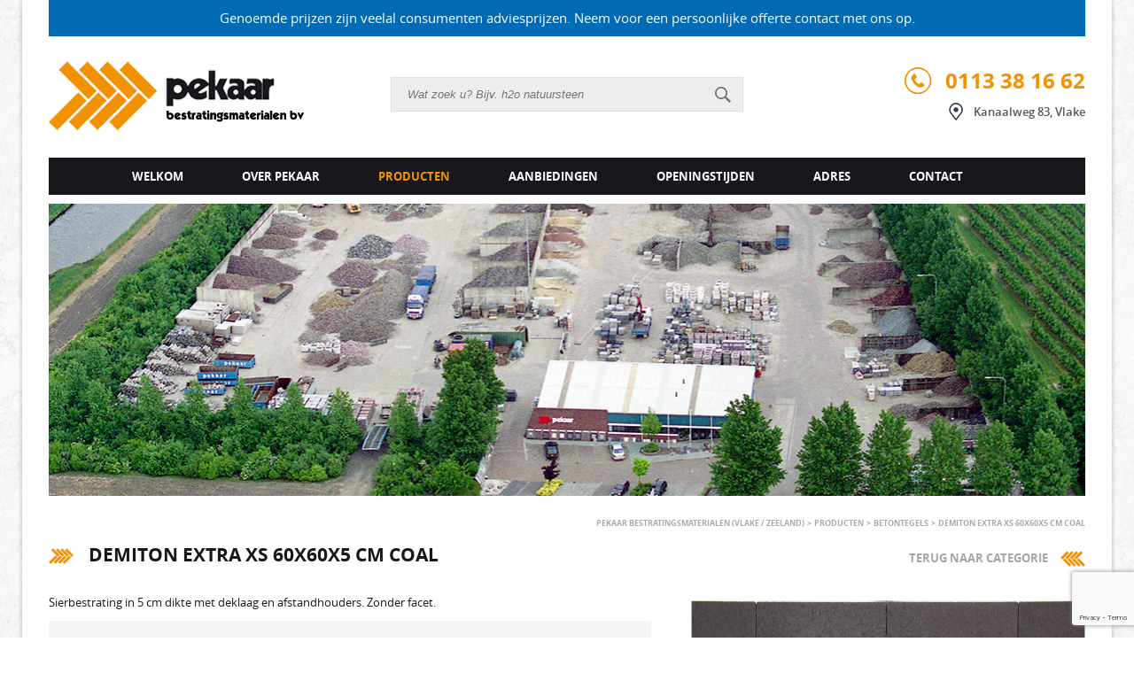

--- FILE ---
content_type: text/html; charset=UTF-8
request_url: https://www.pekaar.com/product/demiton-xs-60x60x5-cm-coal/
body_size: 8106
content:
<!DOCTYPE html>
<!--[if IE 7]><html class="ie ie7" lang="nl"><![endif]-->
<!--[if IE 8]><html class="ie ie8" lang="nl"><![endif]-->
<!--[if !(IE 7) | !(IE 8)  ]><!--><html lang="nl"><!--<![endif]-->
<head>
<meta charset="UTF-8" />
<meta name="viewport" content="width=device-width, initial-scale=1, maximum-scale=1" />
<meta name="apple-mobile-web-app-capable" content="yes" />
<title>DEMITON EXTRA XS 60x60x5 cm Coal - Pekaar Bestratingsmaterialen (Vlake / Zeeland)</title>
<link rel="profile" href="https://gmpg.org/xfn/11" />
<link rel="pingback" href="https://www.pekaar.com/xmlrpc.php" />
<!--[if lt IE 9]><script src="https://www.pekaar.com/wp-content/themes/pekaar/javascript/html5.js" type="text/javascript"></script><![endif]-->
<link href="https://www.pekaar.com/wp-content/themes/pekaar/css/font-awesome.min.css" rel="stylesheet" type="text/css">
<link href="https://www.pekaar.com/wp-content/themes/pekaar/fancybox/jquery.fancybox.css" rel="stylesheet" type="text/css">
<link rel="shortcut icon" href="https://www.pekaar.com/wp-content/themes/pekaar/images/favicon.ico"/>
<meta name='robots' content='index, follow, max-image-preview:large, max-snippet:-1, max-video-preview:-1' />
<script id="cookieyes" type="text/javascript" src="https://cdn-cookieyes.com/client_data/01eeb6a349aa99b845ed38bb/script.js"></script>
	<!-- This site is optimized with the Yoast SEO plugin v19.2 - https://yoast.com/wordpress/plugins/seo/ -->
	<link rel="canonical" href="https://www.pekaar.com/product/demiton-xs-60x60x5-cm-coal/" />
	<meta property="og:locale" content="nl_NL" />
	<meta property="og:type" content="article" />
	<meta property="og:title" content="DEMITON EXTRA XS 60x60x5 cm Coal - Pekaar Bestratingsmaterialen (Vlake / Zeeland)" />
	<meta property="og:description" content="Sierbestrating in 5 cm dikte met deklaag en afstandhouders. Zonder facet." />
	<meta property="og:url" content="https://www.pekaar.com/product/demiton-xs-60x60x5-cm-coal/" />
	<meta property="og:site_name" content="Pekaar Bestratingsmaterialen (Vlake / Zeeland)" />
	<meta property="article:modified_time" content="2025-12-29T21:03:01+00:00" />
	<meta property="og:image" content="https://www.pekaar.com/wp-content/uploads/2014/11/demiton-promokei-antra-20x30x6cm.jpg" />
	<meta property="og:image:width" content="800" />
	<meta property="og:image:height" content="800" />
	<meta property="og:image:type" content="image/jpeg" />
	<meta name="author" content="admin" />
	<script type="application/ld+json" class="yoast-schema-graph">{"@context":"https://schema.org","@graph":[{"@type":"WebSite","@id":"https://www.pekaar.com/#website","url":"https://www.pekaar.com/","name":"Pekaar Bestratingsmaterialen (Vlake / Zeeland)","description":"","potentialAction":[{"@type":"SearchAction","target":{"@type":"EntryPoint","urlTemplate":"https://www.pekaar.com/?s={search_term_string}"},"query-input":"required name=search_term_string"}],"inLanguage":"nl"},{"@type":"ImageObject","inLanguage":"nl","@id":"https://www.pekaar.com/product/demiton-xs-60x60x5-cm-coal/#primaryimage","url":"https://www.pekaar.com/wp-content/uploads/2014/11/demiton-promokei-antra-20x30x6cm.jpg","contentUrl":"https://www.pekaar.com/wp-content/uploads/2014/11/demiton-promokei-antra-20x30x6cm.jpg","width":800,"height":800},{"@type":"WebPage","@id":"https://www.pekaar.com/product/demiton-xs-60x60x5-cm-coal/#webpage","url":"https://www.pekaar.com/product/demiton-xs-60x60x5-cm-coal/","name":"DEMITON EXTRA XS 60x60x5 cm Coal - Pekaar Bestratingsmaterialen (Vlake / Zeeland)","isPartOf":{"@id":"https://www.pekaar.com/#website"},"primaryImageOfPage":{"@id":"https://www.pekaar.com/product/demiton-xs-60x60x5-cm-coal/#primaryimage"},"datePublished":"2022-05-17T00:06:35+00:00","dateModified":"2025-12-29T21:03:01+00:00","breadcrumb":{"@id":"https://www.pekaar.com/product/demiton-xs-60x60x5-cm-coal/#breadcrumb"},"inLanguage":"nl","potentialAction":[{"@type":"ReadAction","target":["https://www.pekaar.com/product/demiton-xs-60x60x5-cm-coal/"]}]},{"@type":"BreadcrumbList","@id":"https://www.pekaar.com/product/demiton-xs-60x60x5-cm-coal/#breadcrumb","itemListElement":[{"@type":"ListItem","position":1,"name":"Home","item":"https://www.pekaar.com/"},{"@type":"ListItem","position":2,"name":"Producten","item":"https://www.pekaar.com/product/"},{"@type":"ListItem","position":3,"name":"DEMITON EXTRA XS 60x60x5 cm Coal"}]}]}</script>
	<!-- / Yoast SEO plugin. -->


<link rel='dns-prefetch' href='//www.google.com' />
<link rel='dns-prefetch' href='//s.w.org' />
<link rel="alternate" type="application/rss+xml" title="Pekaar Bestratingsmaterialen (Vlake / Zeeland) &raquo; Feed" href="https://www.pekaar.com/feed/" />
<script type="text/javascript">
window._wpemojiSettings = {"baseUrl":"https:\/\/s.w.org\/images\/core\/emoji\/14.0.0\/72x72\/","ext":".png","svgUrl":"https:\/\/s.w.org\/images\/core\/emoji\/14.0.0\/svg\/","svgExt":".svg","source":{"concatemoji":"https:\/\/www.pekaar.com\/wp-includes\/js\/wp-emoji-release.min.js?ver=6.0.11"}};
/*! This file is auto-generated */
!function(e,a,t){var n,r,o,i=a.createElement("canvas"),p=i.getContext&&i.getContext("2d");function s(e,t){var a=String.fromCharCode,e=(p.clearRect(0,0,i.width,i.height),p.fillText(a.apply(this,e),0,0),i.toDataURL());return p.clearRect(0,0,i.width,i.height),p.fillText(a.apply(this,t),0,0),e===i.toDataURL()}function c(e){var t=a.createElement("script");t.src=e,t.defer=t.type="text/javascript",a.getElementsByTagName("head")[0].appendChild(t)}for(o=Array("flag","emoji"),t.supports={everything:!0,everythingExceptFlag:!0},r=0;r<o.length;r++)t.supports[o[r]]=function(e){if(!p||!p.fillText)return!1;switch(p.textBaseline="top",p.font="600 32px Arial",e){case"flag":return s([127987,65039,8205,9895,65039],[127987,65039,8203,9895,65039])?!1:!s([55356,56826,55356,56819],[55356,56826,8203,55356,56819])&&!s([55356,57332,56128,56423,56128,56418,56128,56421,56128,56430,56128,56423,56128,56447],[55356,57332,8203,56128,56423,8203,56128,56418,8203,56128,56421,8203,56128,56430,8203,56128,56423,8203,56128,56447]);case"emoji":return!s([129777,127995,8205,129778,127999],[129777,127995,8203,129778,127999])}return!1}(o[r]),t.supports.everything=t.supports.everything&&t.supports[o[r]],"flag"!==o[r]&&(t.supports.everythingExceptFlag=t.supports.everythingExceptFlag&&t.supports[o[r]]);t.supports.everythingExceptFlag=t.supports.everythingExceptFlag&&!t.supports.flag,t.DOMReady=!1,t.readyCallback=function(){t.DOMReady=!0},t.supports.everything||(n=function(){t.readyCallback()},a.addEventListener?(a.addEventListener("DOMContentLoaded",n,!1),e.addEventListener("load",n,!1)):(e.attachEvent("onload",n),a.attachEvent("onreadystatechange",function(){"complete"===a.readyState&&t.readyCallback()})),(e=t.source||{}).concatemoji?c(e.concatemoji):e.wpemoji&&e.twemoji&&(c(e.twemoji),c(e.wpemoji)))}(window,document,window._wpemojiSettings);
</script>
<style type="text/css">
img.wp-smiley,
img.emoji {
	display: inline !important;
	border: none !important;
	box-shadow: none !important;
	height: 1em !important;
	width: 1em !important;
	margin: 0 0.07em !important;
	vertical-align: -0.1em !important;
	background: none !important;
	padding: 0 !important;
}
</style>
	<link rel='stylesheet' id='wp-block-library-css'  href='https://www.pekaar.com/wp-includes/css/dist/block-library/style.min.css?ver=6.0.11' type='text/css' media='all' />
<style id='global-styles-inline-css' type='text/css'>
body{--wp--preset--color--black: #000000;--wp--preset--color--cyan-bluish-gray: #abb8c3;--wp--preset--color--white: #ffffff;--wp--preset--color--pale-pink: #f78da7;--wp--preset--color--vivid-red: #cf2e2e;--wp--preset--color--luminous-vivid-orange: #ff6900;--wp--preset--color--luminous-vivid-amber: #fcb900;--wp--preset--color--light-green-cyan: #7bdcb5;--wp--preset--color--vivid-green-cyan: #00d084;--wp--preset--color--pale-cyan-blue: #8ed1fc;--wp--preset--color--vivid-cyan-blue: #0693e3;--wp--preset--color--vivid-purple: #9b51e0;--wp--preset--gradient--vivid-cyan-blue-to-vivid-purple: linear-gradient(135deg,rgba(6,147,227,1) 0%,rgb(155,81,224) 100%);--wp--preset--gradient--light-green-cyan-to-vivid-green-cyan: linear-gradient(135deg,rgb(122,220,180) 0%,rgb(0,208,130) 100%);--wp--preset--gradient--luminous-vivid-amber-to-luminous-vivid-orange: linear-gradient(135deg,rgba(252,185,0,1) 0%,rgba(255,105,0,1) 100%);--wp--preset--gradient--luminous-vivid-orange-to-vivid-red: linear-gradient(135deg,rgba(255,105,0,1) 0%,rgb(207,46,46) 100%);--wp--preset--gradient--very-light-gray-to-cyan-bluish-gray: linear-gradient(135deg,rgb(238,238,238) 0%,rgb(169,184,195) 100%);--wp--preset--gradient--cool-to-warm-spectrum: linear-gradient(135deg,rgb(74,234,220) 0%,rgb(151,120,209) 20%,rgb(207,42,186) 40%,rgb(238,44,130) 60%,rgb(251,105,98) 80%,rgb(254,248,76) 100%);--wp--preset--gradient--blush-light-purple: linear-gradient(135deg,rgb(255,206,236) 0%,rgb(152,150,240) 100%);--wp--preset--gradient--blush-bordeaux: linear-gradient(135deg,rgb(254,205,165) 0%,rgb(254,45,45) 50%,rgb(107,0,62) 100%);--wp--preset--gradient--luminous-dusk: linear-gradient(135deg,rgb(255,203,112) 0%,rgb(199,81,192) 50%,rgb(65,88,208) 100%);--wp--preset--gradient--pale-ocean: linear-gradient(135deg,rgb(255,245,203) 0%,rgb(182,227,212) 50%,rgb(51,167,181) 100%);--wp--preset--gradient--electric-grass: linear-gradient(135deg,rgb(202,248,128) 0%,rgb(113,206,126) 100%);--wp--preset--gradient--midnight: linear-gradient(135deg,rgb(2,3,129) 0%,rgb(40,116,252) 100%);--wp--preset--duotone--dark-grayscale: url('#wp-duotone-dark-grayscale');--wp--preset--duotone--grayscale: url('#wp-duotone-grayscale');--wp--preset--duotone--purple-yellow: url('#wp-duotone-purple-yellow');--wp--preset--duotone--blue-red: url('#wp-duotone-blue-red');--wp--preset--duotone--midnight: url('#wp-duotone-midnight');--wp--preset--duotone--magenta-yellow: url('#wp-duotone-magenta-yellow');--wp--preset--duotone--purple-green: url('#wp-duotone-purple-green');--wp--preset--duotone--blue-orange: url('#wp-duotone-blue-orange');--wp--preset--font-size--small: 13px;--wp--preset--font-size--medium: 20px;--wp--preset--font-size--large: 36px;--wp--preset--font-size--x-large: 42px;}.has-black-color{color: var(--wp--preset--color--black) !important;}.has-cyan-bluish-gray-color{color: var(--wp--preset--color--cyan-bluish-gray) !important;}.has-white-color{color: var(--wp--preset--color--white) !important;}.has-pale-pink-color{color: var(--wp--preset--color--pale-pink) !important;}.has-vivid-red-color{color: var(--wp--preset--color--vivid-red) !important;}.has-luminous-vivid-orange-color{color: var(--wp--preset--color--luminous-vivid-orange) !important;}.has-luminous-vivid-amber-color{color: var(--wp--preset--color--luminous-vivid-amber) !important;}.has-light-green-cyan-color{color: var(--wp--preset--color--light-green-cyan) !important;}.has-vivid-green-cyan-color{color: var(--wp--preset--color--vivid-green-cyan) !important;}.has-pale-cyan-blue-color{color: var(--wp--preset--color--pale-cyan-blue) !important;}.has-vivid-cyan-blue-color{color: var(--wp--preset--color--vivid-cyan-blue) !important;}.has-vivid-purple-color{color: var(--wp--preset--color--vivid-purple) !important;}.has-black-background-color{background-color: var(--wp--preset--color--black) !important;}.has-cyan-bluish-gray-background-color{background-color: var(--wp--preset--color--cyan-bluish-gray) !important;}.has-white-background-color{background-color: var(--wp--preset--color--white) !important;}.has-pale-pink-background-color{background-color: var(--wp--preset--color--pale-pink) !important;}.has-vivid-red-background-color{background-color: var(--wp--preset--color--vivid-red) !important;}.has-luminous-vivid-orange-background-color{background-color: var(--wp--preset--color--luminous-vivid-orange) !important;}.has-luminous-vivid-amber-background-color{background-color: var(--wp--preset--color--luminous-vivid-amber) !important;}.has-light-green-cyan-background-color{background-color: var(--wp--preset--color--light-green-cyan) !important;}.has-vivid-green-cyan-background-color{background-color: var(--wp--preset--color--vivid-green-cyan) !important;}.has-pale-cyan-blue-background-color{background-color: var(--wp--preset--color--pale-cyan-blue) !important;}.has-vivid-cyan-blue-background-color{background-color: var(--wp--preset--color--vivid-cyan-blue) !important;}.has-vivid-purple-background-color{background-color: var(--wp--preset--color--vivid-purple) !important;}.has-black-border-color{border-color: var(--wp--preset--color--black) !important;}.has-cyan-bluish-gray-border-color{border-color: var(--wp--preset--color--cyan-bluish-gray) !important;}.has-white-border-color{border-color: var(--wp--preset--color--white) !important;}.has-pale-pink-border-color{border-color: var(--wp--preset--color--pale-pink) !important;}.has-vivid-red-border-color{border-color: var(--wp--preset--color--vivid-red) !important;}.has-luminous-vivid-orange-border-color{border-color: var(--wp--preset--color--luminous-vivid-orange) !important;}.has-luminous-vivid-amber-border-color{border-color: var(--wp--preset--color--luminous-vivid-amber) !important;}.has-light-green-cyan-border-color{border-color: var(--wp--preset--color--light-green-cyan) !important;}.has-vivid-green-cyan-border-color{border-color: var(--wp--preset--color--vivid-green-cyan) !important;}.has-pale-cyan-blue-border-color{border-color: var(--wp--preset--color--pale-cyan-blue) !important;}.has-vivid-cyan-blue-border-color{border-color: var(--wp--preset--color--vivid-cyan-blue) !important;}.has-vivid-purple-border-color{border-color: var(--wp--preset--color--vivid-purple) !important;}.has-vivid-cyan-blue-to-vivid-purple-gradient-background{background: var(--wp--preset--gradient--vivid-cyan-blue-to-vivid-purple) !important;}.has-light-green-cyan-to-vivid-green-cyan-gradient-background{background: var(--wp--preset--gradient--light-green-cyan-to-vivid-green-cyan) !important;}.has-luminous-vivid-amber-to-luminous-vivid-orange-gradient-background{background: var(--wp--preset--gradient--luminous-vivid-amber-to-luminous-vivid-orange) !important;}.has-luminous-vivid-orange-to-vivid-red-gradient-background{background: var(--wp--preset--gradient--luminous-vivid-orange-to-vivid-red) !important;}.has-very-light-gray-to-cyan-bluish-gray-gradient-background{background: var(--wp--preset--gradient--very-light-gray-to-cyan-bluish-gray) !important;}.has-cool-to-warm-spectrum-gradient-background{background: var(--wp--preset--gradient--cool-to-warm-spectrum) !important;}.has-blush-light-purple-gradient-background{background: var(--wp--preset--gradient--blush-light-purple) !important;}.has-blush-bordeaux-gradient-background{background: var(--wp--preset--gradient--blush-bordeaux) !important;}.has-luminous-dusk-gradient-background{background: var(--wp--preset--gradient--luminous-dusk) !important;}.has-pale-ocean-gradient-background{background: var(--wp--preset--gradient--pale-ocean) !important;}.has-electric-grass-gradient-background{background: var(--wp--preset--gradient--electric-grass) !important;}.has-midnight-gradient-background{background: var(--wp--preset--gradient--midnight) !important;}.has-small-font-size{font-size: var(--wp--preset--font-size--small) !important;}.has-medium-font-size{font-size: var(--wp--preset--font-size--medium) !important;}.has-large-font-size{font-size: var(--wp--preset--font-size--large) !important;}.has-x-large-font-size{font-size: var(--wp--preset--font-size--x-large) !important;}
</style>
<link rel='stylesheet' id='contact-form-7-css'  href='https://www.pekaar.com/wp-content/plugins/contact-form-7/includes/css/styles.css?ver=5.6' type='text/css' media='all' />
<link rel='stylesheet' id='page-list-style-css'  href='https://www.pekaar.com/wp-content/plugins/sitemap/css/page-list.css?ver=4.3' type='text/css' media='all' />
<link rel='stylesheet' id='taxonomy-image-plugin-public-css'  href='https://www.pekaar.com/wp-content/plugins/taxonomy-images/css/style.css?ver=0.9.6' type='text/css' media='screen' />
<link rel='stylesheet' id='wpcf7-redirect-script-frontend-css'  href='https://www.pekaar.com/wp-content/plugins/wpcf7-redirect/build/css/wpcf7-redirect-frontend.min.css?ver=6.0.11' type='text/css' media='all' />
<link rel='stylesheet' id='twentytwelve-style-css'  href='https://www.pekaar.com/wp-content/themes/pekaar/style.css?ver=6.0.11' type='text/css' media='all' />
<script type='text/javascript' src='https://www.pekaar.com/wp-includes/js/jquery/jquery.min.js?ver=3.6.0' id='jquery-core-js'></script>
<script type='text/javascript' src='https://www.pekaar.com/wp-includes/js/jquery/jquery-migrate.min.js?ver=3.3.2' id='jquery-migrate-js'></script>
<link rel="https://api.w.org/" href="https://www.pekaar.com/wp-json/" /><link rel="EditURI" type="application/rsd+xml" title="RSD" href="https://www.pekaar.com/xmlrpc.php?rsd" />
<link rel="wlwmanifest" type="application/wlwmanifest+xml" href="https://www.pekaar.com/wp-includes/wlwmanifest.xml" /> 
<link rel='shortlink' href='https://www.pekaar.com/?p=5178' />
<link rel="alternate" type="application/json+oembed" href="https://www.pekaar.com/wp-json/oembed/1.0/embed?url=https%3A%2F%2Fwww.pekaar.com%2Fproduct%2Fdemiton-xs-60x60x5-cm-coal%2F" />
<link rel="alternate" type="text/xml+oembed" href="https://www.pekaar.com/wp-json/oembed/1.0/embed?url=https%3A%2F%2Fwww.pekaar.com%2Fproduct%2Fdemiton-xs-60x60x5-cm-coal%2F&#038;format=xml" />
<script>
		var ajax_url = "https://www.pekaar.com/wp-admin/admin-ajax.php";
	</script><script type="text/javascript" src="https://www.pekaar.com/wp-content/themes/pekaar/javascript/jquery-1.11.0.min.js"></script>
<script type="text/javascript" src="https://www.pekaar.com/wp-content/themes/pekaar/javascript/jquery.cycle2.min.js"></script>
<script type="text/javascript" src="https://www.pekaar.com/wp-content/themes/pekaar/javascript/html5.js"></script>
<script type="text/javascript" src="https://www.pekaar.com/wp-content/themes/pekaar/javascript/selectivizr-min.js"></script>
<script type="text/javascript" src="https://www.pekaar.com/wp-content/themes/pekaar/javascript/respond.js"></script>
<script type="text/javascript" src="https://www.pekaar.com/wp-content/themes/pekaar/fancybox/jquery.fancybox.js"></script>
<script type="text/javascript" src="https://www.pekaar.com/wp-content/themes/pekaar/javascript/carousel.min.js"></script>
<script type="text/javascript" src="https://www.pekaar.com/wp-content/themes/pekaar/javascript/site.js"></script>

<script>
  (function(i,s,o,g,r,a,m){i['GoogleAnalyticsObject']=r;i[r]=i[r]||function(){
  (i[r].q=i[r].q||[]).push(arguments)},i[r].l=1*new Date();a=s.createElement(o),
  m=s.getElementsByTagName(o)[0];a.async=1;a.src=g;m.parentNode.insertBefore(a,m)
  })(window,document,'script','//www.google-analytics.com/analytics.js','ga');

  ga('create', 'UA-11521444-28', 'auto');
  ga('send', 'pageview');

</script>

<!-- Global site tag (gtag.js) - Google Ads: 668134891 -->
<script async src="https://www.googletagmanager.com/gtag/js?id=AW-668134891"></script>
<script>
  window.dataLayer = window.dataLayer || [];
  function gtag(){dataLayer.push(arguments);}
  gtag('js', new Date());

  gtag('config', 'AW-668134891');
</script>
<script>
    window.dataLayer = window.dataLayer || [];

    function gtag() {

        dataLayer.push(arguments);

    }

    gtag("consent", "default", {
        ad_storage: "denied",
        ad_user_data: "denied", 
        ad_personalization: "denied",
        analytics_storage: "denied",
        functionality_storage: "denied",
        personalization_storage: "denied",
        security_storage: "granted",
        wait_for_update: 2000,
    });

    gtag("set", "ads_data_redaction", true);
    gtag("set", "url_passthrough", true);

</script>
</head>
<body data-rsssl=1 class="product-template-default single single-product postid-5178">

<div id="wrapper">

<div class="melding">
	<span>Genoemde prijzen zijn veelal consumenten adviesprijzen. Neem voor een persoonlijke offerte contact met ons op.</span>
</div>

<div id="mobile-padding">


<!-- Header -->
<header id="header">
    
    <!-- Logo -->
    <a id="logo" href="https://www.pekaar.com"><img src="https://www.pekaar.com/wp-content/themes/pekaar/images/logo.png" /></a>
    
    <!-- Header Info -->
    <article id="header-info">
        <a href="tel:0113381662" class="phone">0113 38 16 62</a>
        <a href="https://goo.gl/maps/VLddg" class="map" target="_blank">Kanaalweg 83, Vlake</a>
    </article>
    
    <!-- Search -->
    <form id="search" action="https://www.pekaar.com" method="get">
        <input type="text" placeholder="Wat zoek u? Bijv. h2o natuursteen" name="s" />
        <input type="submit" class="submit" value="" />
    </form>
    
    <div class="clear"><!-- --></div>
    
    <!-- Mobile Menu -->
    <nav id="mobile-menu-container">
        <a href="#" id="mobile-menu-button">Menu</a>
        <ul id="mobile-menu">
            <li id="menu-item-24" class="menu-item menu-item-type-post_type menu-item-object-page menu-item-home menu-item-24"><a href="https://www.pekaar.com/">Welkom</a></li>
<li id="menu-item-22" class="menu-item menu-item-type-post_type menu-item-object-page menu-item-22"><a href="https://www.pekaar.com/over-pekaar/">Over Pekaar</a></li>
<li id="menu-item-23" class="menu-item menu-item-type-post_type menu-item-object-page current-menu-item menu-item-23"><a href="https://www.pekaar.com/producten/" aria-current="page">Producten</a></li>
<li id="menu-item-4120" class="menu-item menu-item-type-post_type menu-item-object-page menu-item-4120"><a href="https://www.pekaar.com/aanbiedingen/">Aanbiedingen</a></li>
<li id="menu-item-21" class="menu-item menu-item-type-post_type menu-item-object-page menu-item-21"><a href="https://www.pekaar.com/openingstijden/">Openingstijden</a></li>
<li id="menu-item-19" class="menu-item menu-item-type-post_type menu-item-object-page menu-item-19"><a href="https://www.pekaar.com/adres/">Adres</a></li>
<li id="menu-item-20" class="menu-item menu-item-type-post_type menu-item-object-page menu-item-20"><a href="https://www.pekaar.com/contact/">Contact</a></li>
        </ul>
    </nav>
    
    <!-- Menu -->
    <nav id="nav">
        <ul id="menu">
            <li class="menu-item menu-item-type-post_type menu-item-object-page menu-item-home menu-item-24"><a href="https://www.pekaar.com/">Welkom</a></li>
<li class="menu-item menu-item-type-post_type menu-item-object-page menu-item-22"><a href="https://www.pekaar.com/over-pekaar/">Over Pekaar</a></li>
<li class="menu-item menu-item-type-post_type menu-item-object-page current-menu-item menu-item-23"><a href="https://www.pekaar.com/producten/" aria-current="page">Producten</a></li>
<li class="menu-item menu-item-type-post_type menu-item-object-page menu-item-4120"><a href="https://www.pekaar.com/aanbiedingen/">Aanbiedingen</a></li>
<li class="menu-item menu-item-type-post_type menu-item-object-page menu-item-21"><a href="https://www.pekaar.com/openingstijden/">Openingstijden</a></li>
<li class="menu-item menu-item-type-post_type menu-item-object-page menu-item-19"><a href="https://www.pekaar.com/adres/">Adres</a></li>
<li class="menu-item menu-item-type-post_type menu-item-object-page menu-item-20"><a href="https://www.pekaar.com/contact/">Contact</a></li>
            <span class="clear"><!-- --></span>
        </ul>
		        <div class="clear"><!-- --></div>
    </nav>
    
    <div class="clear"><!-- --></div>
</header>

	<!-- Banner -->
	<section id="banner">

		<img src="https://www.pekaar.com/wp-content/uploads/2014/11/home-banner.jpg">
	</section>

<!-- Breadcrumbs -->
<div id="breadcrumbs">
    <!-- Breadcrumb NavXT 7.0.2 -->
<span typeof="v:Breadcrumb"><a rel="v:url" property="v:title" title="Ga naar Pekaar Bestratingsmaterialen (Vlake / Zeeland)." href="https://www.pekaar.com" class="home">Pekaar Bestratingsmaterialen (Vlake / Zeeland)</a></span> <span>&gt;</span> <span typeof="v:Breadcrumb"><a rel="v:url" property="v:title" title="Ga naar Producten." href="https://www.pekaar.com/producten/">Producten</a></span> <span>&gt;</span> <span typeof="v:Breadcrumb"><a rel="v:url" property="v:title" title="Go to the Betontegels Categorie archives." href="https://www.pekaar.com/product-categorie/betontegels/">Betontegels</a></span> <span>&gt;</span> <span typeof="v:Breadcrumb"><span property="v:title">DEMITON EXTRA  XS 60x60x5 cm Coal</span></span></div>

<!-- Container -->
<section id="container">
    
    <!-- Content -->
    <article id="content">
                    <h1>DEMITON EXTRA  XS 60x60x5 cm Coal</h1>
            
                        <p>Sierbestrating in 5 cm dikte met deklaag en afstandhouders. Zonder facet.</p>
				
                
				
			<div class="clear"></div>
		
			<form method="POST" class="add_to_cart_form">
				Afmetingen: 60x60<br/><br/>
									<span class="product_staffel">
						Voor iedere verpakking die aangebroken moet worden, worden er aanbreekkosten á &euro; 18,50 incl. BTW in rekening gebracht. In dit geval bevat 1 verpakking 8.64.
					</span>
								<span class="product_staffel">
					<strong>Neem <a href="https://www.pekaar.com/contact/"><u>contact</u></a> met ons op voor een persoonlijke prijsopgave.</strong>
				</span>
				<div class="clear"></div>
				<span class="product_price">
										&euro; 27,99															
					<small>m2&nbsp;&nbsp;<b>incl. BTW</b></small><br/>
					<small>Minimale afname: 0.72</small>
				</span>
				<input type="hidden" name="product_id" value="5178">
				<input type="number" name="qty" min="1" value="1">
									<span class="unit_qty" data-unit="m2" data-unit_qty="0.72"></span>
								<button type="submit" name="add_to_cart" value="true"><i class="fa fa-cart-plus"></i>In winkelwagen</button>
			</form>
			
			<div class="clear"></div>
			
		        
        <div role="form" class="wpcf7" id="wpcf7-f31-o1" lang="nl-NL" dir="ltr">
<div class="screen-reader-response"><p role="status" aria-live="polite" aria-atomic="true"></p> <ul></ul></div>
<form action="/product/demiton-xs-60x60x5-cm-coal/#wpcf7-f31-o1" method="post" class="wpcf7-form init" novalidate="novalidate" data-status="init">
<div style="display: none;">
<input type="hidden" name="_wpcf7" value="31" />
<input type="hidden" name="_wpcf7_version" value="5.6" />
<input type="hidden" name="_wpcf7_locale" value="nl_NL" />
<input type="hidden" name="_wpcf7_unit_tag" value="wpcf7-f31-o1" />
<input type="hidden" name="_wpcf7_container_post" value="0" />
<input type="hidden" name="_wpcf7_posted_data_hash" value="" />
<input type="hidden" name="_wpcf7_recaptcha_response" value="" />
</div>
<h1>Offerte Aanvragen</h1>
<p><label>Naam</label><br />
    <span class="wpcf7-form-control-wrap" data-name="naam"><input type="text" name="naam" value="" size="40" class="wpcf7-form-control wpcf7-text wpcf7-validates-as-required" aria-required="true" aria-invalid="false" /></span> </p>
<p><label>Woonplaats</label><br />
    <span class="wpcf7-form-control-wrap" data-name="woonplaats"><input type="text" name="woonplaats" value="" size="40" class="wpcf7-form-control wpcf7-text wpcf7-validates-as-required" aria-required="true" aria-invalid="false" /></span> </p>
<p><label>Telefoonnummer</label><br />
    <span class="wpcf7-form-control-wrap" data-name="telefoon"><input type="text" name="telefoon" value="" size="40" class="wpcf7-form-control wpcf7-text wpcf7-validates-as-required" aria-required="true" aria-invalid="false" /></span> </p>
<p><label>E-mailadres</label><br />
    <span class="wpcf7-form-control-wrap" data-name="email"><input type="email" name="email" value="" size="40" class="wpcf7-form-control wpcf7-text wpcf7-email wpcf7-validates-as-required wpcf7-validates-as-email" aria-required="true" aria-invalid="false" /></span> </p>
<p><label>Uw wensen (aantal m<sup>2</sup>)</label><br />
    <span class="wpcf7-form-control-wrap" data-name="message"><textarea name="message" cols="40" rows="10" class="wpcf7-form-control wpcf7-textarea" aria-invalid="false"></textarea></span> </p>
<p><span class="wpcf7-form-control-wrap product_name"><input type="hidden" name="product_name" value="DEMITON EXTRA  XS 60x60x5 cm Coal" size="40" class="wpcf7-form-control wpcf7dtx-dynamictext wpcf7-dynamichidden hidden" aria-invalid="false" /></span><br />
<span class="wpcf7-form-control-wrap product_link"><input type="hidden" name="product_link" value="https://www.pekaar.com:443/product/demiton-xs-60x60x5-cm-coal/" size="40" class="wpcf7-form-control wpcf7dtx-dynamictext wpcf7-dynamichidden hidden" aria-invalid="false" /></span></p>
<p><input type="submit" value="Verzenden" class="wpcf7-form-control has-spinner wpcf7-submit" /></p>
<div class="wpcf7-response-output" aria-hidden="true"></div></form></div>		    
    </article>
    
    <!-- Sidebar -->
    <aside id="sidebar">
    
        <!-- Back Button -->
        <div id="back-button">
            <a id="back-button" href="javascript:history.go(-1)">Terug naar categorie</a>
            <div class="clear"><!-- --></div>
        </div>
        
         
        
        <!-- Gallery Widget -->
        <div id="gallery-widget">
            <div class="gallery-image">
                <img src="https://www.pekaar.com/wp-content/uploads/2014/11/demiton-promokei-antra-20x30x6cm.jpg"/>
                            </div>
            <div class="gallery-thumbnails">
				<div class="gallery-thumb">
					<a href="https://www.pekaar.com/wp-content/uploads/2014/11/demiton-promokei-antra-20x30x6cm.jpg"><img src="https://www.pekaar.com/wp-content/uploads/2014/11/demiton-promokei-antra-20x30x6cm.jpg"/></a>
				</div>
                				
            </div>
            <div class="clear"><!-- --></div>
        </div>
        
        <!-- Google Map Widget -->
        <div id="google-map-widget">
            <a href="https://goo.gl/maps/VLddg" target="_blank">
                <h2>Bezoek de showroom</h2>
<p>Kanaalweg 83, 4401 PE Vlake</p>
<p>+ Routeplanner (Google Maps)</p>
            </a>
        </div>
		
		        
    </aside>

</section>

<!-- Boxes -->
<section id="boxes">

    <!-- Box -->
    <article class="box">
        <p><img src="https://www.pekaar.com/wp-content/themes/pekaar/images/box-icon-1.png" alt="" /></p>
<p>Eigen <strong>transport</strong><br />
en bezorgservice</p>
        
        <div class="clear"><!-- --></div>
    </article>
    
    <!-- Box -->
    <article class="box">
        <p><img src="https://www.pekaar.com/wp-content/themes/pekaar/images/box-icon-2.png" alt="" /></p>
<p><strong>Direct meenemen</strong><br />
Groot aanbod op voorraad</p>
        
        <div class="clear"><!-- --></div>
    </article>
    
    <!-- Box -->
    <article class="box">
        <p><img src="https://www.pekaar.com/wp-content/themes/pekaar/images/box-icon-3.png" alt="" /></p>
<p><strong>Bezoek de showroom</strong><br />
Maak een afspraak of kom langs</p>
        
        <div class="clear"><!-- --></div>
    </article>
    
    <!-- Box -->
    <article class="box">
        <p><img src="https://www.pekaar.com/wp-content/themes/pekaar/images/box-icon-4.png" alt="" /></p>
<p><strong>Vragen?</strong><br />
Bel 0113 381662 of<br />
mail <a href="mailto:info@pekaar.com">info@pekaar.com</a></p>
        
        <div class="clear"><!-- --></div>
    </article>
    
    <div class="clear"><!-- --></div>
</section>
    </div>

    <!-- Footer -->
    <footer id="footer">
		
		
        
        <!-- One Third Column -->
        <article class="col one-third">
            <div class="inner">
                <p><strong>Pekaar Bestratingsmaterialen B.V.</strong></p>
<p>Kanaalweg 83</p>
<p>4401 PE Vlake</p>
            </div>
        </article>
        
        <!-- Two Thirds Column -->
        <article class="col two-third">
            <div class="inner">
                
                <!-- Footer Menu -->
                <nav id="footer-nav">
                    <ul id="footer-menu">
                        <li id="menu-item-39" class="menu-item menu-item-type-post_type menu-item-object-page menu-item-home menu-item-39"><a href="https://www.pekaar.com/">Welkom</a></li>
<li id="menu-item-38" class="menu-item menu-item-type-post_type menu-item-object-page menu-item-38"><a href="https://www.pekaar.com/over-pekaar/">Over Pekaar</a></li>
<li id="menu-item-37" class="menu-item menu-item-type-post_type menu-item-object-page current-menu-item menu-item-37"><a href="https://www.pekaar.com/producten/" aria-current="page">Producten</a></li>
<li id="menu-item-35" class="menu-item menu-item-type-post_type menu-item-object-page menu-item-35"><a href="https://www.pekaar.com/openingstijden/">Openingstijden</a></li>
<li id="menu-item-36" class="menu-item menu-item-type-post_type menu-item-object-page menu-item-36"><a href="https://www.pekaar.com/aanbiedingen/">Aanbiedingen</a></li>
<li id="menu-item-34" class="menu-item menu-item-type-post_type menu-item-object-page menu-item-34"><a href="https://www.pekaar.com/adres/">Adres</a></li>
<li id="menu-item-33" class="menu-item menu-item-type-post_type menu-item-object-page menu-item-33"><a href="https://www.pekaar.com/contact/">Contact</a></li>
                    </ul>
                    <div class="clear"><!-- --></div>
                </nav>
                
                <!-- Copyright -->
                <div id="copyright">
                    <p><a href="https://www.pekaar.com/algemene-voorwaarden/">Algemene voorwaarden</a></p>
                    
                    <p>Realisatie: <a href="http://www.dorstcommunicatie.nl/" target="_blank">DORST communicatie</a></p>
					<p><a href="https://www.pekaar.com/links/" class="links">Links</a></p>
                </div>
                
                <div class="clear"><!-- --></div>  
            </div>
        </article>
        
        <div class="clear"><!-- --></div>
    </footer>

</div>	 
<script type='text/javascript' src='https://www.pekaar.com/wp-includes/js/dist/vendor/regenerator-runtime.min.js?ver=0.13.9' id='regenerator-runtime-js'></script>
<script type='text/javascript' src='https://www.pekaar.com/wp-includes/js/dist/vendor/wp-polyfill.min.js?ver=3.15.0' id='wp-polyfill-js'></script>
<script type='text/javascript' id='contact-form-7-js-extra'>
/* <![CDATA[ */
var wpcf7 = {"api":{"root":"https:\/\/www.pekaar.com\/wp-json\/","namespace":"contact-form-7\/v1"}};
/* ]]> */
</script>
<script type='text/javascript' src='https://www.pekaar.com/wp-content/plugins/contact-form-7/includes/js/index.js?ver=5.6' id='contact-form-7-js'></script>
<script type='text/javascript' id='wpcf7-redirect-script-js-extra'>
/* <![CDATA[ */
var wpcf7r = {"ajax_url":"https:\/\/www.pekaar.com\/wp-admin\/admin-ajax.php"};
/* ]]> */
</script>
<script type='text/javascript' src='https://www.pekaar.com/wp-content/plugins/wpcf7-redirect/build/js/wpcf7r-fe.js?ver=1.1' id='wpcf7-redirect-script-js'></script>
<script type='text/javascript' src='https://www.google.com/recaptcha/api.js?render=6LcPy8YUAAAAAIgkpmjiBQ2qKbRNGdeY6CVQHKhe&#038;ver=3.0' id='google-recaptcha-js'></script>
<script type='text/javascript' id='wpcf7-recaptcha-js-extra'>
/* <![CDATA[ */
var wpcf7_recaptcha = {"sitekey":"6LcPy8YUAAAAAIgkpmjiBQ2qKbRNGdeY6CVQHKhe","actions":{"homepage":"homepage","contactform":"contactform"}};
/* ]]> */
</script>
<script type='text/javascript' src='https://www.pekaar.com/wp-content/plugins/contact-form-7/modules/recaptcha/index.js?ver=5.6' id='wpcf7-recaptcha-js'></script>
</body>
</html>

--- FILE ---
content_type: text/html; charset=utf-8
request_url: https://www.google.com/recaptcha/api2/anchor?ar=1&k=6LcPy8YUAAAAAIgkpmjiBQ2qKbRNGdeY6CVQHKhe&co=aHR0cHM6Ly93d3cucGVrYWFyLmNvbTo0NDM.&hl=en&v=PoyoqOPhxBO7pBk68S4YbpHZ&size=invisible&anchor-ms=20000&execute-ms=30000&cb=fr50eo9bp42u
body_size: 48571
content:
<!DOCTYPE HTML><html dir="ltr" lang="en"><head><meta http-equiv="Content-Type" content="text/html; charset=UTF-8">
<meta http-equiv="X-UA-Compatible" content="IE=edge">
<title>reCAPTCHA</title>
<style type="text/css">
/* cyrillic-ext */
@font-face {
  font-family: 'Roboto';
  font-style: normal;
  font-weight: 400;
  font-stretch: 100%;
  src: url(//fonts.gstatic.com/s/roboto/v48/KFO7CnqEu92Fr1ME7kSn66aGLdTylUAMa3GUBHMdazTgWw.woff2) format('woff2');
  unicode-range: U+0460-052F, U+1C80-1C8A, U+20B4, U+2DE0-2DFF, U+A640-A69F, U+FE2E-FE2F;
}
/* cyrillic */
@font-face {
  font-family: 'Roboto';
  font-style: normal;
  font-weight: 400;
  font-stretch: 100%;
  src: url(//fonts.gstatic.com/s/roboto/v48/KFO7CnqEu92Fr1ME7kSn66aGLdTylUAMa3iUBHMdazTgWw.woff2) format('woff2');
  unicode-range: U+0301, U+0400-045F, U+0490-0491, U+04B0-04B1, U+2116;
}
/* greek-ext */
@font-face {
  font-family: 'Roboto';
  font-style: normal;
  font-weight: 400;
  font-stretch: 100%;
  src: url(//fonts.gstatic.com/s/roboto/v48/KFO7CnqEu92Fr1ME7kSn66aGLdTylUAMa3CUBHMdazTgWw.woff2) format('woff2');
  unicode-range: U+1F00-1FFF;
}
/* greek */
@font-face {
  font-family: 'Roboto';
  font-style: normal;
  font-weight: 400;
  font-stretch: 100%;
  src: url(//fonts.gstatic.com/s/roboto/v48/KFO7CnqEu92Fr1ME7kSn66aGLdTylUAMa3-UBHMdazTgWw.woff2) format('woff2');
  unicode-range: U+0370-0377, U+037A-037F, U+0384-038A, U+038C, U+038E-03A1, U+03A3-03FF;
}
/* math */
@font-face {
  font-family: 'Roboto';
  font-style: normal;
  font-weight: 400;
  font-stretch: 100%;
  src: url(//fonts.gstatic.com/s/roboto/v48/KFO7CnqEu92Fr1ME7kSn66aGLdTylUAMawCUBHMdazTgWw.woff2) format('woff2');
  unicode-range: U+0302-0303, U+0305, U+0307-0308, U+0310, U+0312, U+0315, U+031A, U+0326-0327, U+032C, U+032F-0330, U+0332-0333, U+0338, U+033A, U+0346, U+034D, U+0391-03A1, U+03A3-03A9, U+03B1-03C9, U+03D1, U+03D5-03D6, U+03F0-03F1, U+03F4-03F5, U+2016-2017, U+2034-2038, U+203C, U+2040, U+2043, U+2047, U+2050, U+2057, U+205F, U+2070-2071, U+2074-208E, U+2090-209C, U+20D0-20DC, U+20E1, U+20E5-20EF, U+2100-2112, U+2114-2115, U+2117-2121, U+2123-214F, U+2190, U+2192, U+2194-21AE, U+21B0-21E5, U+21F1-21F2, U+21F4-2211, U+2213-2214, U+2216-22FF, U+2308-230B, U+2310, U+2319, U+231C-2321, U+2336-237A, U+237C, U+2395, U+239B-23B7, U+23D0, U+23DC-23E1, U+2474-2475, U+25AF, U+25B3, U+25B7, U+25BD, U+25C1, U+25CA, U+25CC, U+25FB, U+266D-266F, U+27C0-27FF, U+2900-2AFF, U+2B0E-2B11, U+2B30-2B4C, U+2BFE, U+3030, U+FF5B, U+FF5D, U+1D400-1D7FF, U+1EE00-1EEFF;
}
/* symbols */
@font-face {
  font-family: 'Roboto';
  font-style: normal;
  font-weight: 400;
  font-stretch: 100%;
  src: url(//fonts.gstatic.com/s/roboto/v48/KFO7CnqEu92Fr1ME7kSn66aGLdTylUAMaxKUBHMdazTgWw.woff2) format('woff2');
  unicode-range: U+0001-000C, U+000E-001F, U+007F-009F, U+20DD-20E0, U+20E2-20E4, U+2150-218F, U+2190, U+2192, U+2194-2199, U+21AF, U+21E6-21F0, U+21F3, U+2218-2219, U+2299, U+22C4-22C6, U+2300-243F, U+2440-244A, U+2460-24FF, U+25A0-27BF, U+2800-28FF, U+2921-2922, U+2981, U+29BF, U+29EB, U+2B00-2BFF, U+4DC0-4DFF, U+FFF9-FFFB, U+10140-1018E, U+10190-1019C, U+101A0, U+101D0-101FD, U+102E0-102FB, U+10E60-10E7E, U+1D2C0-1D2D3, U+1D2E0-1D37F, U+1F000-1F0FF, U+1F100-1F1AD, U+1F1E6-1F1FF, U+1F30D-1F30F, U+1F315, U+1F31C, U+1F31E, U+1F320-1F32C, U+1F336, U+1F378, U+1F37D, U+1F382, U+1F393-1F39F, U+1F3A7-1F3A8, U+1F3AC-1F3AF, U+1F3C2, U+1F3C4-1F3C6, U+1F3CA-1F3CE, U+1F3D4-1F3E0, U+1F3ED, U+1F3F1-1F3F3, U+1F3F5-1F3F7, U+1F408, U+1F415, U+1F41F, U+1F426, U+1F43F, U+1F441-1F442, U+1F444, U+1F446-1F449, U+1F44C-1F44E, U+1F453, U+1F46A, U+1F47D, U+1F4A3, U+1F4B0, U+1F4B3, U+1F4B9, U+1F4BB, U+1F4BF, U+1F4C8-1F4CB, U+1F4D6, U+1F4DA, U+1F4DF, U+1F4E3-1F4E6, U+1F4EA-1F4ED, U+1F4F7, U+1F4F9-1F4FB, U+1F4FD-1F4FE, U+1F503, U+1F507-1F50B, U+1F50D, U+1F512-1F513, U+1F53E-1F54A, U+1F54F-1F5FA, U+1F610, U+1F650-1F67F, U+1F687, U+1F68D, U+1F691, U+1F694, U+1F698, U+1F6AD, U+1F6B2, U+1F6B9-1F6BA, U+1F6BC, U+1F6C6-1F6CF, U+1F6D3-1F6D7, U+1F6E0-1F6EA, U+1F6F0-1F6F3, U+1F6F7-1F6FC, U+1F700-1F7FF, U+1F800-1F80B, U+1F810-1F847, U+1F850-1F859, U+1F860-1F887, U+1F890-1F8AD, U+1F8B0-1F8BB, U+1F8C0-1F8C1, U+1F900-1F90B, U+1F93B, U+1F946, U+1F984, U+1F996, U+1F9E9, U+1FA00-1FA6F, U+1FA70-1FA7C, U+1FA80-1FA89, U+1FA8F-1FAC6, U+1FACE-1FADC, U+1FADF-1FAE9, U+1FAF0-1FAF8, U+1FB00-1FBFF;
}
/* vietnamese */
@font-face {
  font-family: 'Roboto';
  font-style: normal;
  font-weight: 400;
  font-stretch: 100%;
  src: url(//fonts.gstatic.com/s/roboto/v48/KFO7CnqEu92Fr1ME7kSn66aGLdTylUAMa3OUBHMdazTgWw.woff2) format('woff2');
  unicode-range: U+0102-0103, U+0110-0111, U+0128-0129, U+0168-0169, U+01A0-01A1, U+01AF-01B0, U+0300-0301, U+0303-0304, U+0308-0309, U+0323, U+0329, U+1EA0-1EF9, U+20AB;
}
/* latin-ext */
@font-face {
  font-family: 'Roboto';
  font-style: normal;
  font-weight: 400;
  font-stretch: 100%;
  src: url(//fonts.gstatic.com/s/roboto/v48/KFO7CnqEu92Fr1ME7kSn66aGLdTylUAMa3KUBHMdazTgWw.woff2) format('woff2');
  unicode-range: U+0100-02BA, U+02BD-02C5, U+02C7-02CC, U+02CE-02D7, U+02DD-02FF, U+0304, U+0308, U+0329, U+1D00-1DBF, U+1E00-1E9F, U+1EF2-1EFF, U+2020, U+20A0-20AB, U+20AD-20C0, U+2113, U+2C60-2C7F, U+A720-A7FF;
}
/* latin */
@font-face {
  font-family: 'Roboto';
  font-style: normal;
  font-weight: 400;
  font-stretch: 100%;
  src: url(//fonts.gstatic.com/s/roboto/v48/KFO7CnqEu92Fr1ME7kSn66aGLdTylUAMa3yUBHMdazQ.woff2) format('woff2');
  unicode-range: U+0000-00FF, U+0131, U+0152-0153, U+02BB-02BC, U+02C6, U+02DA, U+02DC, U+0304, U+0308, U+0329, U+2000-206F, U+20AC, U+2122, U+2191, U+2193, U+2212, U+2215, U+FEFF, U+FFFD;
}
/* cyrillic-ext */
@font-face {
  font-family: 'Roboto';
  font-style: normal;
  font-weight: 500;
  font-stretch: 100%;
  src: url(//fonts.gstatic.com/s/roboto/v48/KFO7CnqEu92Fr1ME7kSn66aGLdTylUAMa3GUBHMdazTgWw.woff2) format('woff2');
  unicode-range: U+0460-052F, U+1C80-1C8A, U+20B4, U+2DE0-2DFF, U+A640-A69F, U+FE2E-FE2F;
}
/* cyrillic */
@font-face {
  font-family: 'Roboto';
  font-style: normal;
  font-weight: 500;
  font-stretch: 100%;
  src: url(//fonts.gstatic.com/s/roboto/v48/KFO7CnqEu92Fr1ME7kSn66aGLdTylUAMa3iUBHMdazTgWw.woff2) format('woff2');
  unicode-range: U+0301, U+0400-045F, U+0490-0491, U+04B0-04B1, U+2116;
}
/* greek-ext */
@font-face {
  font-family: 'Roboto';
  font-style: normal;
  font-weight: 500;
  font-stretch: 100%;
  src: url(//fonts.gstatic.com/s/roboto/v48/KFO7CnqEu92Fr1ME7kSn66aGLdTylUAMa3CUBHMdazTgWw.woff2) format('woff2');
  unicode-range: U+1F00-1FFF;
}
/* greek */
@font-face {
  font-family: 'Roboto';
  font-style: normal;
  font-weight: 500;
  font-stretch: 100%;
  src: url(//fonts.gstatic.com/s/roboto/v48/KFO7CnqEu92Fr1ME7kSn66aGLdTylUAMa3-UBHMdazTgWw.woff2) format('woff2');
  unicode-range: U+0370-0377, U+037A-037F, U+0384-038A, U+038C, U+038E-03A1, U+03A3-03FF;
}
/* math */
@font-face {
  font-family: 'Roboto';
  font-style: normal;
  font-weight: 500;
  font-stretch: 100%;
  src: url(//fonts.gstatic.com/s/roboto/v48/KFO7CnqEu92Fr1ME7kSn66aGLdTylUAMawCUBHMdazTgWw.woff2) format('woff2');
  unicode-range: U+0302-0303, U+0305, U+0307-0308, U+0310, U+0312, U+0315, U+031A, U+0326-0327, U+032C, U+032F-0330, U+0332-0333, U+0338, U+033A, U+0346, U+034D, U+0391-03A1, U+03A3-03A9, U+03B1-03C9, U+03D1, U+03D5-03D6, U+03F0-03F1, U+03F4-03F5, U+2016-2017, U+2034-2038, U+203C, U+2040, U+2043, U+2047, U+2050, U+2057, U+205F, U+2070-2071, U+2074-208E, U+2090-209C, U+20D0-20DC, U+20E1, U+20E5-20EF, U+2100-2112, U+2114-2115, U+2117-2121, U+2123-214F, U+2190, U+2192, U+2194-21AE, U+21B0-21E5, U+21F1-21F2, U+21F4-2211, U+2213-2214, U+2216-22FF, U+2308-230B, U+2310, U+2319, U+231C-2321, U+2336-237A, U+237C, U+2395, U+239B-23B7, U+23D0, U+23DC-23E1, U+2474-2475, U+25AF, U+25B3, U+25B7, U+25BD, U+25C1, U+25CA, U+25CC, U+25FB, U+266D-266F, U+27C0-27FF, U+2900-2AFF, U+2B0E-2B11, U+2B30-2B4C, U+2BFE, U+3030, U+FF5B, U+FF5D, U+1D400-1D7FF, U+1EE00-1EEFF;
}
/* symbols */
@font-face {
  font-family: 'Roboto';
  font-style: normal;
  font-weight: 500;
  font-stretch: 100%;
  src: url(//fonts.gstatic.com/s/roboto/v48/KFO7CnqEu92Fr1ME7kSn66aGLdTylUAMaxKUBHMdazTgWw.woff2) format('woff2');
  unicode-range: U+0001-000C, U+000E-001F, U+007F-009F, U+20DD-20E0, U+20E2-20E4, U+2150-218F, U+2190, U+2192, U+2194-2199, U+21AF, U+21E6-21F0, U+21F3, U+2218-2219, U+2299, U+22C4-22C6, U+2300-243F, U+2440-244A, U+2460-24FF, U+25A0-27BF, U+2800-28FF, U+2921-2922, U+2981, U+29BF, U+29EB, U+2B00-2BFF, U+4DC0-4DFF, U+FFF9-FFFB, U+10140-1018E, U+10190-1019C, U+101A0, U+101D0-101FD, U+102E0-102FB, U+10E60-10E7E, U+1D2C0-1D2D3, U+1D2E0-1D37F, U+1F000-1F0FF, U+1F100-1F1AD, U+1F1E6-1F1FF, U+1F30D-1F30F, U+1F315, U+1F31C, U+1F31E, U+1F320-1F32C, U+1F336, U+1F378, U+1F37D, U+1F382, U+1F393-1F39F, U+1F3A7-1F3A8, U+1F3AC-1F3AF, U+1F3C2, U+1F3C4-1F3C6, U+1F3CA-1F3CE, U+1F3D4-1F3E0, U+1F3ED, U+1F3F1-1F3F3, U+1F3F5-1F3F7, U+1F408, U+1F415, U+1F41F, U+1F426, U+1F43F, U+1F441-1F442, U+1F444, U+1F446-1F449, U+1F44C-1F44E, U+1F453, U+1F46A, U+1F47D, U+1F4A3, U+1F4B0, U+1F4B3, U+1F4B9, U+1F4BB, U+1F4BF, U+1F4C8-1F4CB, U+1F4D6, U+1F4DA, U+1F4DF, U+1F4E3-1F4E6, U+1F4EA-1F4ED, U+1F4F7, U+1F4F9-1F4FB, U+1F4FD-1F4FE, U+1F503, U+1F507-1F50B, U+1F50D, U+1F512-1F513, U+1F53E-1F54A, U+1F54F-1F5FA, U+1F610, U+1F650-1F67F, U+1F687, U+1F68D, U+1F691, U+1F694, U+1F698, U+1F6AD, U+1F6B2, U+1F6B9-1F6BA, U+1F6BC, U+1F6C6-1F6CF, U+1F6D3-1F6D7, U+1F6E0-1F6EA, U+1F6F0-1F6F3, U+1F6F7-1F6FC, U+1F700-1F7FF, U+1F800-1F80B, U+1F810-1F847, U+1F850-1F859, U+1F860-1F887, U+1F890-1F8AD, U+1F8B0-1F8BB, U+1F8C0-1F8C1, U+1F900-1F90B, U+1F93B, U+1F946, U+1F984, U+1F996, U+1F9E9, U+1FA00-1FA6F, U+1FA70-1FA7C, U+1FA80-1FA89, U+1FA8F-1FAC6, U+1FACE-1FADC, U+1FADF-1FAE9, U+1FAF0-1FAF8, U+1FB00-1FBFF;
}
/* vietnamese */
@font-face {
  font-family: 'Roboto';
  font-style: normal;
  font-weight: 500;
  font-stretch: 100%;
  src: url(//fonts.gstatic.com/s/roboto/v48/KFO7CnqEu92Fr1ME7kSn66aGLdTylUAMa3OUBHMdazTgWw.woff2) format('woff2');
  unicode-range: U+0102-0103, U+0110-0111, U+0128-0129, U+0168-0169, U+01A0-01A1, U+01AF-01B0, U+0300-0301, U+0303-0304, U+0308-0309, U+0323, U+0329, U+1EA0-1EF9, U+20AB;
}
/* latin-ext */
@font-face {
  font-family: 'Roboto';
  font-style: normal;
  font-weight: 500;
  font-stretch: 100%;
  src: url(//fonts.gstatic.com/s/roboto/v48/KFO7CnqEu92Fr1ME7kSn66aGLdTylUAMa3KUBHMdazTgWw.woff2) format('woff2');
  unicode-range: U+0100-02BA, U+02BD-02C5, U+02C7-02CC, U+02CE-02D7, U+02DD-02FF, U+0304, U+0308, U+0329, U+1D00-1DBF, U+1E00-1E9F, U+1EF2-1EFF, U+2020, U+20A0-20AB, U+20AD-20C0, U+2113, U+2C60-2C7F, U+A720-A7FF;
}
/* latin */
@font-face {
  font-family: 'Roboto';
  font-style: normal;
  font-weight: 500;
  font-stretch: 100%;
  src: url(//fonts.gstatic.com/s/roboto/v48/KFO7CnqEu92Fr1ME7kSn66aGLdTylUAMa3yUBHMdazQ.woff2) format('woff2');
  unicode-range: U+0000-00FF, U+0131, U+0152-0153, U+02BB-02BC, U+02C6, U+02DA, U+02DC, U+0304, U+0308, U+0329, U+2000-206F, U+20AC, U+2122, U+2191, U+2193, U+2212, U+2215, U+FEFF, U+FFFD;
}
/* cyrillic-ext */
@font-face {
  font-family: 'Roboto';
  font-style: normal;
  font-weight: 900;
  font-stretch: 100%;
  src: url(//fonts.gstatic.com/s/roboto/v48/KFO7CnqEu92Fr1ME7kSn66aGLdTylUAMa3GUBHMdazTgWw.woff2) format('woff2');
  unicode-range: U+0460-052F, U+1C80-1C8A, U+20B4, U+2DE0-2DFF, U+A640-A69F, U+FE2E-FE2F;
}
/* cyrillic */
@font-face {
  font-family: 'Roboto';
  font-style: normal;
  font-weight: 900;
  font-stretch: 100%;
  src: url(//fonts.gstatic.com/s/roboto/v48/KFO7CnqEu92Fr1ME7kSn66aGLdTylUAMa3iUBHMdazTgWw.woff2) format('woff2');
  unicode-range: U+0301, U+0400-045F, U+0490-0491, U+04B0-04B1, U+2116;
}
/* greek-ext */
@font-face {
  font-family: 'Roboto';
  font-style: normal;
  font-weight: 900;
  font-stretch: 100%;
  src: url(//fonts.gstatic.com/s/roboto/v48/KFO7CnqEu92Fr1ME7kSn66aGLdTylUAMa3CUBHMdazTgWw.woff2) format('woff2');
  unicode-range: U+1F00-1FFF;
}
/* greek */
@font-face {
  font-family: 'Roboto';
  font-style: normal;
  font-weight: 900;
  font-stretch: 100%;
  src: url(//fonts.gstatic.com/s/roboto/v48/KFO7CnqEu92Fr1ME7kSn66aGLdTylUAMa3-UBHMdazTgWw.woff2) format('woff2');
  unicode-range: U+0370-0377, U+037A-037F, U+0384-038A, U+038C, U+038E-03A1, U+03A3-03FF;
}
/* math */
@font-face {
  font-family: 'Roboto';
  font-style: normal;
  font-weight: 900;
  font-stretch: 100%;
  src: url(//fonts.gstatic.com/s/roboto/v48/KFO7CnqEu92Fr1ME7kSn66aGLdTylUAMawCUBHMdazTgWw.woff2) format('woff2');
  unicode-range: U+0302-0303, U+0305, U+0307-0308, U+0310, U+0312, U+0315, U+031A, U+0326-0327, U+032C, U+032F-0330, U+0332-0333, U+0338, U+033A, U+0346, U+034D, U+0391-03A1, U+03A3-03A9, U+03B1-03C9, U+03D1, U+03D5-03D6, U+03F0-03F1, U+03F4-03F5, U+2016-2017, U+2034-2038, U+203C, U+2040, U+2043, U+2047, U+2050, U+2057, U+205F, U+2070-2071, U+2074-208E, U+2090-209C, U+20D0-20DC, U+20E1, U+20E5-20EF, U+2100-2112, U+2114-2115, U+2117-2121, U+2123-214F, U+2190, U+2192, U+2194-21AE, U+21B0-21E5, U+21F1-21F2, U+21F4-2211, U+2213-2214, U+2216-22FF, U+2308-230B, U+2310, U+2319, U+231C-2321, U+2336-237A, U+237C, U+2395, U+239B-23B7, U+23D0, U+23DC-23E1, U+2474-2475, U+25AF, U+25B3, U+25B7, U+25BD, U+25C1, U+25CA, U+25CC, U+25FB, U+266D-266F, U+27C0-27FF, U+2900-2AFF, U+2B0E-2B11, U+2B30-2B4C, U+2BFE, U+3030, U+FF5B, U+FF5D, U+1D400-1D7FF, U+1EE00-1EEFF;
}
/* symbols */
@font-face {
  font-family: 'Roboto';
  font-style: normal;
  font-weight: 900;
  font-stretch: 100%;
  src: url(//fonts.gstatic.com/s/roboto/v48/KFO7CnqEu92Fr1ME7kSn66aGLdTylUAMaxKUBHMdazTgWw.woff2) format('woff2');
  unicode-range: U+0001-000C, U+000E-001F, U+007F-009F, U+20DD-20E0, U+20E2-20E4, U+2150-218F, U+2190, U+2192, U+2194-2199, U+21AF, U+21E6-21F0, U+21F3, U+2218-2219, U+2299, U+22C4-22C6, U+2300-243F, U+2440-244A, U+2460-24FF, U+25A0-27BF, U+2800-28FF, U+2921-2922, U+2981, U+29BF, U+29EB, U+2B00-2BFF, U+4DC0-4DFF, U+FFF9-FFFB, U+10140-1018E, U+10190-1019C, U+101A0, U+101D0-101FD, U+102E0-102FB, U+10E60-10E7E, U+1D2C0-1D2D3, U+1D2E0-1D37F, U+1F000-1F0FF, U+1F100-1F1AD, U+1F1E6-1F1FF, U+1F30D-1F30F, U+1F315, U+1F31C, U+1F31E, U+1F320-1F32C, U+1F336, U+1F378, U+1F37D, U+1F382, U+1F393-1F39F, U+1F3A7-1F3A8, U+1F3AC-1F3AF, U+1F3C2, U+1F3C4-1F3C6, U+1F3CA-1F3CE, U+1F3D4-1F3E0, U+1F3ED, U+1F3F1-1F3F3, U+1F3F5-1F3F7, U+1F408, U+1F415, U+1F41F, U+1F426, U+1F43F, U+1F441-1F442, U+1F444, U+1F446-1F449, U+1F44C-1F44E, U+1F453, U+1F46A, U+1F47D, U+1F4A3, U+1F4B0, U+1F4B3, U+1F4B9, U+1F4BB, U+1F4BF, U+1F4C8-1F4CB, U+1F4D6, U+1F4DA, U+1F4DF, U+1F4E3-1F4E6, U+1F4EA-1F4ED, U+1F4F7, U+1F4F9-1F4FB, U+1F4FD-1F4FE, U+1F503, U+1F507-1F50B, U+1F50D, U+1F512-1F513, U+1F53E-1F54A, U+1F54F-1F5FA, U+1F610, U+1F650-1F67F, U+1F687, U+1F68D, U+1F691, U+1F694, U+1F698, U+1F6AD, U+1F6B2, U+1F6B9-1F6BA, U+1F6BC, U+1F6C6-1F6CF, U+1F6D3-1F6D7, U+1F6E0-1F6EA, U+1F6F0-1F6F3, U+1F6F7-1F6FC, U+1F700-1F7FF, U+1F800-1F80B, U+1F810-1F847, U+1F850-1F859, U+1F860-1F887, U+1F890-1F8AD, U+1F8B0-1F8BB, U+1F8C0-1F8C1, U+1F900-1F90B, U+1F93B, U+1F946, U+1F984, U+1F996, U+1F9E9, U+1FA00-1FA6F, U+1FA70-1FA7C, U+1FA80-1FA89, U+1FA8F-1FAC6, U+1FACE-1FADC, U+1FADF-1FAE9, U+1FAF0-1FAF8, U+1FB00-1FBFF;
}
/* vietnamese */
@font-face {
  font-family: 'Roboto';
  font-style: normal;
  font-weight: 900;
  font-stretch: 100%;
  src: url(//fonts.gstatic.com/s/roboto/v48/KFO7CnqEu92Fr1ME7kSn66aGLdTylUAMa3OUBHMdazTgWw.woff2) format('woff2');
  unicode-range: U+0102-0103, U+0110-0111, U+0128-0129, U+0168-0169, U+01A0-01A1, U+01AF-01B0, U+0300-0301, U+0303-0304, U+0308-0309, U+0323, U+0329, U+1EA0-1EF9, U+20AB;
}
/* latin-ext */
@font-face {
  font-family: 'Roboto';
  font-style: normal;
  font-weight: 900;
  font-stretch: 100%;
  src: url(//fonts.gstatic.com/s/roboto/v48/KFO7CnqEu92Fr1ME7kSn66aGLdTylUAMa3KUBHMdazTgWw.woff2) format('woff2');
  unicode-range: U+0100-02BA, U+02BD-02C5, U+02C7-02CC, U+02CE-02D7, U+02DD-02FF, U+0304, U+0308, U+0329, U+1D00-1DBF, U+1E00-1E9F, U+1EF2-1EFF, U+2020, U+20A0-20AB, U+20AD-20C0, U+2113, U+2C60-2C7F, U+A720-A7FF;
}
/* latin */
@font-face {
  font-family: 'Roboto';
  font-style: normal;
  font-weight: 900;
  font-stretch: 100%;
  src: url(//fonts.gstatic.com/s/roboto/v48/KFO7CnqEu92Fr1ME7kSn66aGLdTylUAMa3yUBHMdazQ.woff2) format('woff2');
  unicode-range: U+0000-00FF, U+0131, U+0152-0153, U+02BB-02BC, U+02C6, U+02DA, U+02DC, U+0304, U+0308, U+0329, U+2000-206F, U+20AC, U+2122, U+2191, U+2193, U+2212, U+2215, U+FEFF, U+FFFD;
}

</style>
<link rel="stylesheet" type="text/css" href="https://www.gstatic.com/recaptcha/releases/PoyoqOPhxBO7pBk68S4YbpHZ/styles__ltr.css">
<script nonce="RzUYlvzIEEuWXOB1o01hhw" type="text/javascript">window['__recaptcha_api'] = 'https://www.google.com/recaptcha/api2/';</script>
<script type="text/javascript" src="https://www.gstatic.com/recaptcha/releases/PoyoqOPhxBO7pBk68S4YbpHZ/recaptcha__en.js" nonce="RzUYlvzIEEuWXOB1o01hhw">
      
    </script></head>
<body><div id="rc-anchor-alert" class="rc-anchor-alert"></div>
<input type="hidden" id="recaptcha-token" value="[base64]">
<script type="text/javascript" nonce="RzUYlvzIEEuWXOB1o01hhw">
      recaptcha.anchor.Main.init("[\x22ainput\x22,[\x22bgdata\x22,\x22\x22,\[base64]/[base64]/[base64]/[base64]/[base64]/UltsKytdPUU6KEU8MjA0OD9SW2wrK109RT4+NnwxOTI6KChFJjY0NTEyKT09NTUyOTYmJk0rMTxjLmxlbmd0aCYmKGMuY2hhckNvZGVBdChNKzEpJjY0NTEyKT09NTYzMjA/[base64]/[base64]/[base64]/[base64]/[base64]/[base64]/[base64]\x22,\[base64]\\u003d\x22,\x22cMKJw40gw5V3IAEIEWZLw7/CncO1SHhpB8O6w6PCmMOywq5DwpfDolBPL8Kow5JSLwTCvMKXw6vDm3vDni3DncKIw4prQRNIw6EGw6PDosKow4lVwpjDjz41wp7CusOOKlR3wo1nw5MTw6Qmwqw/NMOhw7d0RWAHG1bCv2saAVcEwrrCkk9IMl7DjzLDpcK7DMOIdUjCi0FxKsKnwoLClS8ew5bChDHCvsOUU8KjPHEJR8KGwpQvw6IVSMO2Q8OmBALDr8KXbGg3wpDCqnJMPMOkw7bCm8Odw4XDvsK0w7p2w7QMwrBqw6d0w4LCknBwwqJXGBjCv8OudMOowplNw6/DqDZJw5Ffw6nDvnDDrTTCvMK5wotUEMOfJsKfFiLCtMKaasKgw6Flw7nCjw9iwrwHNmnDtyhkw4wxPgZNYm/CrcK/woTDncODcBBzwoLCpkEvVMO9JilEw49OwrHCj07CgFLDsUzCtMOnwosEw5F7wqHCgMOobcOIdB/CrcK4wqY7w7hWw7d1w7VRw4QNwqRaw5QsFUJXw542G2Uqdy/[base64]/CjVFbbDcHw5LDmcOOw5N4wqcqw7TDgsKoFBbDvMKiwrQCwpM3GMOlbRLCuMOEwrnCtMObwqvDm3wCw7bDkgUwwrMtQBLCkcO/NSB8SD42AcOWVMOyPnpgN8KKw5DDp2ZLwqU4EHLDtXRSw6/Cr2bDlcKgLQZ1w7vCiWdcworCpBtLU0PDmBrCuSDCqMObwpvDn8OLf1nDsB/DhMOhKStDw7DCkm9Swr0GVsK2F8OuWhh3woFdcsKQDHQTwpcOwp3DjcKPMMO4cyPCvxTCmW/[base64]/DpcK/wo3CsS1GwotvwrUvw77CnMORalDCtmDCuMKnQzU6wpVpwoxXHsKSXTUcwp3CiMOow7sKHRsHQ8O3XMKva8KxUgwDw4puw4N1QsKEWMK6BMOjccOqw5pDw4bDs8Kzw5jCk1oVEMO0w6wow5vCgcKBwoE6w7BpdnxoYsOaw580wqgneCLDlk3Cr8OVCB/Do8OzwprCjxPDvyh6UBAiDkzCn0vCucKHQxl7wqnDnMKpJCMzBMKbcXYrw5Vbw65HDcO9w67DjzkDwrMMFwDDsSPDmcO2w5UIAsOARsOiwq0zXiLDlcKjwrjDscKww47CtcKBT2TDoMKoJcKqw6E6U3F4DVXCocKWw6zDrcKrwr/[base64]/[base64]/DrgzCjX8dwpIZw6TDg8OfZDdsB3VSacO6f8KGcMK5w63CtcOew4Rfw6FcSnDCkMKbIhI+w6HCtcKYd3IYfMKwCC/[base64]/[base64]/CocKnS8K7wp7ClcOFw59Tw7BrNSEsa2t1Hn/DsD0Wb8Onw47CuTUgIzzDvg8KZsKrwrHDicOgQ8KXw7lgwq1/[base64]/DvcOQZcOMDMKGZcKTw7/CtnNzw4rCo8KSwp5dwonDtlvDtMOvdcKjw54owr7CqyzDhkJ7F0vDgMKow7JMaVHDoTjDksKJTG/DjAguOhjDvijDt8Olw7wfH29JDcKqw6LCkzQFwozCicO9w6g6woB5w48BwrgXHMK8wp/CqMO0w4YvTipuYMKra2rCp8K2EMKvw5Muw44Bw416QXIGwqDCtcOWw5XDmVQiw7hSwptdw4UVwozDtmrCuwjDv8KqfAvCnsOkI3bDt8KCMHTDpMO2YCJRZ3F1w6vCpT4awpYJw4lpw5Qtw5VTSQvChGEyP8Oow4vChcO/aMKWQjDDsQI4w58Fw4nCj8KycBhGw4LDvMOvDDfChcOUw4rCkkrClsKQwocjasKkw7FbIDnDksKuw4LDtwnCmzHDm8OwK1PCuMO2V1bDo8KRw4sWw5vCoidbwrLClV/DpHXDt8Osw7vDr0odw7zDucKwwpbDg1rCkMKAw4/[base64]/cMOkcUxbw5jDlEQgw4AwasKcwofCgcO2BsKBw57Ck2jDhDMDw4l3w4/DgsOtwrtMJMKuw67DiMKHw4I+HcKrd8OVdkbCrjDDs8KAw7pBFsOnGcKywrYLL8KBwo7CuUkXwrzDkAfDt1geUHoIwokNScKswqHDg1XDkcK9w5LDkhBeFcOmR8KhNFDDoiXCjC0yCAvDtUtkDsOAUC7DrMO9w45JFgjDk2/DmRvDh8OQBsKfZcKTw47DnMKFwr0RD1Q1wpDCucOZCMO9BTAcw7gSw4TDvAxWw4XCmsKOwqPCu8OSw4ojF1JLJMOWQ8K6w6rDvsKTByfCncK+w5wDKMKzwplbwqs9w7XCn8KKJMKUJD5hTMKSNDjDlcKfcURVwopKwr9MW8KSccKZP0lSw7k4wr/CiMOaOXfChsKAwrrDumh4A8OHeUscO8OdFwLCjMOWVMKrSMKQCXjCqCvCsMK+T0wUTQszwoZjaXxxw6jDgz7Cgz/[base64]/[base64]/[base64]/ChcKUZsKDUcOVw41eesKHw6F8E8Khw5fCjcKMQcOhwpISAcKcwpV9wrTCocKAT8OiFVrDuy8GTMKxw6EbwoBlw5FewqJjwo/CuHRBYcKnH8OawrEbwo/DrcOGAsKKWDvDocKdw5nCh8KVwr0gBMKbw63DvzgRGcKewpIaD1pwbcKFwqIXJjhQwrsewrt8woXDqcKJw4puw6Fiw7PCkSpOS8Kew4vCkMKHw7LDtw7CucKBJlNjw7sVLsKgw4l9MV/DikDDpk0pwo3Dlx7DkWrCkMKeesOewpB1wozCtw3CnVLDq8K5PRjDhcOxUcK2w5nDm29PN2jCvcOXPwPDvlhzw4/DhcKaa0XDosOBwrw+wqk6MsKhCsKEd23CnnXCiiADw75QZEfCrcKWw4jCh8OUw7/Ch8KHw54Fwq1owqzCk8KZwrLDkMO5wrwCw7vCm0jCpEJ9worDkcKlw4PCmsOTwqfDgcOuEjbCssKnckIJLcKJPMKiHw3ChcKIw7Zxw6DCgcONw5XDtjtYDMKjJcKmwr7Cj8KrKz/CkjZyw4vDmcKQwoTDj8OVwokJwowCwqDCg8OUw7LDqsOYN8KjRGPDs8KdJ8KkamnDocKvDmbCnMOvV0rCvcO2UMOMRsKSw486w5lJwqRrwpPDiQ/CtsOzbMKJw7XDuCnDgiE9BzjCilENRy3DnCXCtmrDlCjDkMKzwrR3w77CrsO5woQKw4gPR2khwqV2DMO7QcK1IMKLwrNfw7M9wqbDijTCscKvZsKYw5zCg8Onw6BieU7CsB7Cr8OtwojDjiYRWyxbwpVTK8Kvw7kjcMO/wrxGwph5VcO1HSBuwrHCrcK+AMOzw6hJTTrCqyTClVrCkm4HfAHClFjDvMOmV2UHw4lfwrXCix9TWB8rT8KFAQnCusOjM8OAwqA0dMO0w7oFw5rDvsOzw7INw6obwpExU8KawrAKDUrDkgBhwoYmw6jCg8OYIiYEUsOWIjrDqmrCjyl1EDk/wr5/wqPCrjvCvyXDtWouwpDCskLCgHQEwqtWwr/DkDjCj8KJw5QaV0MHKsOBw4rDu8ObwrDDqMODwpHCoD4EU8O7w6hQwpDDtMK4CXFmwq/Dq0YtIcKYwqzCu8OKCsOBwrIVCcOoEMK1QGtTw4YkKMOow7zDkwrCp8OCaGQOSBYFw7/[base64]/woTCqsO8OsKVIcKuGHHCs0RiUMOlw6vDtsKsw4LCm8Kdw5Iuw74uw7jClsKaeMK7w4zCrV7CqMObYF/[base64]/DksKMIDjCi1XDicKcEMOIw73DlmktwrPDnMO4wojDuMOrwprCjFFgRsO6OkVzw7PCt8K8woXDm8OJwpjDsMOTwpovwphJSsKow5/[base64]/CmMKRMg/DmsOjwrk5wrlWw4PDo8KvahHCj8O9U8Oew7TCtsKrw78EwqI0KyvDvsKiJl3CqArDsnspfB9BS8Oiw6rDrmERNnPDj8K6FMOKEsOkOhdpQ2szLjPDk1rDq8Kfwo/Cm8KJw6g4w6DDvwLDulzCuxPCvMOvw77CksO9wp8dwpk/FmJ6Rm96w5rDqULDtyzCqijCkMOXOgZAfE51wqspwqpycMKnw4NYQmbClMKjw6/Ch8KHc8O5MsKGwr/CmcKGw4bDhQ/Dj8KMw7LDjMOrWHAmwqjDtcO7woPDr3c6w4nDmcOGw63CsCZTw6gmc8O0YR7CrMOkw4d9WcK4fkTDs1lCCHorTsKEw5JjPS3DhDXCvwRVY2NsdWnCm8K1woHDonrCon5xNgVzw785KGtuwqvCgcKVw7pNw5Ruwq/DtMKLwqogw55FwovDpS7CmTzCrcKtwq/DqR/CkXvDn8OGw4IcwoFFwpd0N8OOwqDDmCEMe8K/[base64]/DgC7Ct8KGwo3CuMOsYcO2wrjCq8O3cFfCmGfCpivDpcKuwopBwobDoRMhw5JiwplSDsKiwqTCqgjDoMK2PMKfMidYCMKzQyXDgcOVVw00DMK9CcOkw4YZwrXDjAw5HMKEwrASRX/[base64]/DosOLwrpwCMOjRXZOEC18wpDDs3LCnsK8bMOqwpVWw4B/[base64]/[base64]/woR8BcKawo3Cimw9G8OdEcKXHHLCscOFwrh/w6TDulnDgcOew7cvdy9Gw6zDpsKpwoV0w5VyHcOdYBNUwqrDq8K4B0fDtAzCuT1YV8KTwoJ8E8OEeF5uwpfDrAN3VsKbXcOFw73Du8O4FcKUwrTDmhXCksOkBjIAWDNmX1DDoGDDr8KYGsOIN8OZaT/DkWwDRDERNsOzw48ww73DgAlVBVZ/LMOdwqNweGZDbzNsw490woMtKCd4DcK3w44NwqI3SmhjFk8AIBzDt8O3PWMlwp3ChcKDCcOZI3TDgQ3CrTcQawPDv8KkfsOLT8KOwonDiR3Dkw56woTDhy/CscOiwo8yR8KFw7oXwopqwp3DjMOjwrTDlsOeJ8O8AFEMGMOQAHofVMK+w73Dlm7DiMO+wpfCq8OrNBHCjRYMfsOgHC3ChcO9IcOFXGTCqcOPXMOSA8Kew6DDgD8MwoEXwovDusOQwqpfXgHDpMOdw7okLzUswoRjMcK+IhPDnMOnTwJqw43CpncJGMOHdkfDrsOTwo/[base64]/fFoCw6Ybwo/DgcOHJcOsw7DClsKCwrtOwqPDhsKWw5HDqsOUMC0EwqFXw4BdDghKwr9xe8OOFMOzwqhEwpNKwp/CuMKjwpsCD8OJwozCuMOFZGbDvMKzTxJ4w55EA33CuMOYMMOVwqfDk8Kfw6LDmwYpw4rCvsKgwqMOw6fCoWbCvMOJwpHCjMKzwoYIBxnCvXZuWsOjRcK8WMKMIcO4YsKxw4RoIiDDlMKPK8OzciVZDcK6w4A3w67Co8K0w6QVw7/DiMOPw7DDvnZ0fhhLRTJLGgbDtMOVw4bCmcOqcTB0URnCqMK6JWR1w4IIQURow6s8Xx9JMsK/[base64]/QMKMwowtelTCp8OWw6nCq8O9w5wDTiJkwqPCm2M0ByHCsnhgw4h+wpjDvSlfwqk2QixKw5hnwqfDi8KSwoDDsAxow40/U8KIwqYuGMKXw6PCh8KkRsO/w7g3bwQnw77DgcKyVRfDvsK3woR0w7bDmkYewoEWMsOnworDpsKjO8KCRxPCpQQ8YljCscO4P3TDohfCocKKwrzCtMOpw7AgE2fCgEnCvngzwrFmdcKYCcKXHm3DssK/wpk5wqNjeXHCrhbDv8KEGUpzORN6Gn3CicOcw5MJw7DDs8Kgw501WD8lHhombcKhUMKew60vKsKBw51Jw7VSw53CmlnDshTDlcO5ZXAsw5/CtCJzw5vDuMK/w7kVw6N1CcK2wq4LU8KAw4Q8w6nDj8OQaMKrw4nDuMOmQsKAE8OhasK0LwvDpVfDqz5AwqLCnTNJU2fDp8OQccOlw6lDw60uKcO9w7zDksKwaV7Cl216wq7DqjPDsEU2wpdaw73DiWghchw/w5HDg3ZqwqXDnsOgw74Mwrhfw6TDgsKxSAQjES7Do11IRMO7NcO/KXbCocO8Tn4pw4XDksO/w5bCmT3DscObU3gwwrZMwoHChGTDtcOww7PDv8KgwrLCv8Ktw6xcQcKYX35fwoAFD19uw4gjwqvCpsOFw7ZACcKrLMOOAcKbTXjChVXDshIiw4vChcObYQ4NXk/DqxMUPWrCq8KAREnDsB7DlWjCoUUCw4dTdTHCkMK1fsKNw43DqcKaw5jCjm9/JMKxGzTDr8Kmw67CnhPCmBzCpsKtYcOLacObw7kfwo/CqQokMmh5w59JwrlCBUVVU1lJw4w7w4dww5DDh34iHnXCi8KLw5RMwoYfw6XDjcOtw6LCncOPFMKOL1xEw5hwwokGw5Mww4M/wrnDlxjClnfCmcKBw5o8JRF4wqfDjMOlLsK7WmQgw68SJAU5Q8OZPyESGMKJMMOEwpPDj8KnTz/CksOhQVAeeyh8w4rCrg7DlVTDn1QJU8KOYXTCoEhNHsKWUsOJQsOhw7nDlsOAH1QBwrnClcKRw7crZj1rQVfCpzRKw77CosKlAEzCmCIcJ0/DlA/[base64]/w4xXV3JWwqLCjSzDlMODLSNfOlTDoW7Cq8KmFkjCgsOjw7BGMQAvwp4EScKOI8KswqlSwrhwesOqQMKswq9ywovCvlfCqMKowqUqbsKVwq1IfDPDvlBAGcKuT8OWNcKDRMOqSEPDlwrDqUrDoGHDpB7DpMOLw4cQwo0JwoLDmsK3w7/CtSxswo4XX8KcworDk8Oqwo/DgRlmbsKQRMOpw5FrE1nDssO6wqM5LsK/[base64]/DhsKISMKLw4wKUsOGwozDsMOgwrzDp2s3ShTDgk8OwqXCs17CtANyw4VzKcOLwqLDgcOLwpfCiMORE2/DgT4Pw7fDvsOmDcONw5UKw6rDrWjDrwXCkn7Col9PUMOxRCfDtDE/[base64]/DkPDpMOObx9oFsObw5nCuxrDqS8JASxzwo7Cj8KLesO+w7Q1woZiw4ctw4FOSMO5w6DDmcO/ARvDjMOEw5rCg8OFMwDCuMOUwq3DpxPDokvCusOkfzENfcK6w4Ztw6/DqkfDv8OAFsKtVDzDt3DDgMKxGMODLmkqw6YAacOMwpECK8OkBT04w5/CkMONw6V8wqk/Nj7DoU8pwrfDgcKYw7HDq8KDwq5FBTPCq8KJCHEWworDlcKWHiouBMOuwqrCrRjDpcO+XHsmwrfCisKnJ8OPUk/CgcO4w67DnsKkw47Dqlhgw59WUAtPw6dXSVUeDH/Dl8OJdWHCiGfCoUnCisOnPU/[base64]/[base64]/[base64]/DjMOjw6DDlXbCkcKvRcKlcsKPwqhTwpMGw5LDty7Cp3XCssKOw4hkXk10M8KNwrLDgVLDlcOxETPDoF4GwrrCpMOjwoxOwqjDtMOWwqDDjyHDu3QnWVjCjwQAMsKIVcOEw7YwUcOKZsOWH2YLwqjCt8K6TiHCj8OWwpQmVG3Dl8OKw50owrEHcsOOE8KuTSnDlm4/A8KRw7TDoitQaMOdEsOCw6YUaMONwrZVKGBVw6goDjzDqsKHw5JxOCrCh2ITeQjDnm0DMsOFw5DCjxwewpjDgMKhwoJVEcOTw4nDhcOXOMK2w5TDpj3DrDAiUcKSwq0Cw5VTMsOzwo49ZsKYw5PCtmxINhzDsTo3TWtOw4jCilPCvcOiw6vDlXUOPcKgQgvCsE/CkC7DrgXDhDHDicO/w63DhicjwqkoIcOZwpLCp2/Ch8KeX8OCw73Digk8c3/Cl8ObwqnDhRYhGGvDmsK5UsKFw6pewqTDpsKAXUjCkFnDsAHCgMKTwrLDplRUU8OIKcOYD8KBwpVbwpzChgjCucOmw5t5PMKvesOfYsKSQcOjwrpdw71Ewqx0SMOkwrjDisKcwolXwqvDpsOww5p3wooAwpN7w4/[base64]/CgzY9GznDh8OXw69yYFZEwowBTmN6NAp4w5Jjw7sLwpQqwr7CugnDqEvCslfCi2bDqwhALDMHW3jCpzJWDMOswo3DhXjCi8K7XMOeFcO/[base64]/DgSDDq2cfw5nCpMObwoQgw5nCrsOMfMOeKMKSwpnCmcKYN286HhzDnMO1JcOhw5cGesKse0XDoMO3W8O+BQ7Cl1zCgsKEwqPCq0TCtcOzFsOww4bDvgwpBSLCrAsowovDtMK2ZcOZF8KYHsKsw6vDvlrCjMOUwr3DocOuOUtSwpLCi8O2wq/DjzgQX8K2w4/CrBRfw7/DrMKGw6LCucKzwo/[base64]/Dm8Oqw6DDs8K/BWYMw4QLJRvDqnTDisOVEMKswqXDmjTCg8Oww6Vjw5oYwqxQwqJlw67CiAwnw4AUcT17woXDsMKWw73CtcKDwpnDncKew5g0SX4SYsKKw7E1S3F0OhRnOXrDtMKuwo45KMKmw48+Q8OHBELCn07CqMKtwrfDqgVawr7DpFJ+XsKuworDuVstRsOyVEvCqcKYw7/CssKqBcOcdcOaw4bCkBrDrXlxGDfDmsOkB8KowoTDuEzDicKiw5lowrXCrUzChBLCisKuIMKGw6kmZsKXw7PDh8OZw5dvw7LDp23CvCVvSR9tFXgVZMOFbljCkiDDqcOXwovDgMOrwroIw6/CqC9lwqBBwojDtMKfd0pnGcKtSsONTMOVwozCicONw6PCi1/[base64]/DjMO1QhtBw5PDs8OhDhvDmXVLwqrDoFcFw7MGCXzCqRBsw5VNJQ/[base64]/CvzDCj8Owwrxyw7pcwpMHwp7CgsK7woHCmzR6w6B9bS7DosOvwr4wBk8Ef3x8S2TCp8OUUyw+PAVTQsOpMMOVLcKEdgjCp8K9NRTDqsK+K8KBw6XCqzNfNBcEwo4mQcOFwpLCiRZkCMO6fS/DnsOTw71bw7IbB8OaChrDshjCihMzw6AlworDicK5w6PCoFYFClt2XcOsGsOAFcO3w6jDsRFVwq3CpMOAdWUXSMKjWcOKwqXCosOgOjbDu8KDw7c/w4ELYCbDrcKrZAHCpXRJw4HCgsK1KcKnwpHClnE1w7TDtMKyGsOtLcOAwqUJJFHCkwtpWEZCwofCuCsGJsKdw4zCnj7Dv8Oawq0UCyjCnlrCr8OpwrpxCn5WwoclT3/ChRbCscO8Wx0Fw5fDglIBR2cqT1giZRrDhC9Dw6Bsw615CMOFw44yasKYAMKFwoY4w6AlZFZ/w4jDlhtTw4dfXsKfw7Ewwq/DpXzChS4sf8O4w6VmwpwQBcKawoDDlTTDrwHDjcKPw5LDvHlTYC1CwrLDoTw1w6/[base64]/w701woIgwpMeYSNPLlEQc8Kow4rCjcKWU2jDo3jCqcKnwoJ0wqfCh8KFEzPCh2JpXcOPD8OWJg7Cr3khIcKwcRjCshTDoHAGw599VFHCsgg9w51vGAfDnULDkMK6ED/Dv1TDh07DicO1PUg9D2o5wplVwo4ywrcnaxBtw5HCrcKow57DmhU9woEUw4PDtsOzw6w1w73DlcKLX39FwrIOcCp6wo7ClmlgLcKhw7fCrEoSaGXCjV93w6bChl5Aw4LCpsO0WDdpRTDDnz3CjiIhaCtDw79+wpw9D8OGw43ClMKISE0LwrRWXknClcOvwpkJwoxQwq/ChnbClsKUHjPCqD55VsOsfDDCmykbRsKow75ybENJQsOVw5pxCMK6F8ObAHR8BHrCscObQMKeZHXCr8KFF3LDj1/DoG1fw4bDpEs1UsO5wrPDq10RIDZvw67Dl8KuOFcYZcKJIMKkw7HDvGzDmMOnJsOpw4ZYw4fCscKtw6bDu3/CnV/Du8OZwp7Co1PDpHHCq8Kpw4Qxw6d6wqZTVBUywr3Dr8K2w6gYwpvDu8KoZMOFwrlNHsOaw5QVHU/CuTlew6tfw40Nw5Mjw5HCisKtI2XCjUrDux/CgTnDn8KZwqrCpMOQWMO4S8OOe1hkw65Uw7TCsXLDpMKaAsOWw7dww7bCmxpnGGfDjBfCiXhJwrLDgmwJEjXDosK8WxNPwp5/[base64]/woV+dlx2OsKGwo/CgHnDusKOwrp/w70CwozDqsKJJmUeRcK8eT7DvWzCmMO2w4BgGEfCosKTeWfDmMK/[base64]/[base64]/w7QGYcOicsKcw5HDqy7DnGzDo2Z3a2Q6wrMjHsKCwod6w7EkQ1VhLsORYHjDo8OPXAEwwovDmG3Cg03DmxLDkG9RfU8/w5ZLw6HDvl7CqiPDtcOwwo0bwpPClXATNRMMwqvDvmcEIhR2EBXCucOrw7QhwpgVw4cgMsKqBMKVw74HwoYVf2PDk8OUw41Dw6LCtC8zwrsBSsKuw4zDt8KTZMO/FGfDosKFw77DjSJ9cTk2wrYNFMKOE8K0fB7Cn8Ojw4nDl8OFKsOSAngsNWdHw5bCtQ1aw6/DjUbDmHkvwoLDlcOmw5zDminDocKFHGkmJsKswqLDoA9RwofDmMOAwpHCtsK2Dj/DiER1NjtuXyDDp3bCvUfDlEI4wokdw4jDicO5Am0Rw4nDicO/wqA6eXHDrcK9dMOOc8KuBMK9wpYmLWErwo1vw5PDoBzDtMKhXsOXw73DvMKhwozDiFVFN0x5w7UFOMKtw5xyBC/[base64]/Dum/DrsOSwoUlcsO8JcKdOh7DhsK6wolsw4fCkxzDnW7Cj8KVw7Juw68ORMKywrHDuMOiLMKoR8O2wqrDmE4Bw4VIXS9BwrU1wqIrwp8zbg5HwqnCggBPYsKGwqF6w7zDtyvClhU5X13CnGDDj8KEwpZJwqfCpkzDr8Odwq/CrMOTZiYFwrbCtcOSDMOfw5/DlUzCjVXCicOOw53DssKKa0HDsmzDhg7DgMO4QcOseEMbJldNw5TChhVwwr3DkMOsSMKyw4LDjBg/w4RTV8KRwpAsBGhQXCTCiEDCu2YwYMOvw5Ynb8KwwplzegTClXwTw6rDj8KgHcKqV8K/[base64]/Fw/[base64]/[base64]/HwcDw7BSI8KNwqrDkR1BIWRjE8ODwp4OwogFwqzCn8OVw5teS8OfS8KGGy/CssOZw516OMKOKQhHWcOdKDbDjAMWw6sqCMO/[base64]/CucOZazDCp8O7Y8KQwqpsw6zCsAM5wrRyBjMTwofDqG/[base64]/wrrCpMKQMMKGDcK5DsOQSsOZc8K0FElbNcKbw7g+w7fCn8K4w4BiCCbCgsO/w6/CuzdoNhIXwovCmDgqw7zDt1/[base64]/[base64]/[base64]/DvkzDrcK5wr4/[base64]/[base64]/Ds8OfasO/TTPChcOWw5Rfw7TCjsKYQcORwpDDo8OUw5p9w6nCs8OBChbDnG00w7LDv8OEe0l8cMOGNVLDscKDw7hMw4DDusOmwroQwpLDq3dWw49uwoc/wrsfNj3CmWzCkGHCiXLChsOZa2zCl09MZsKDUiLCo8Onw4oLGyJhZURePMOXw53CoMO/MynDpj4MDXQcZF/Dqgh9ZwImaRoMV8KqMEjDtsO0DsKRwrTDj8KqUWUnawnCj8ObcMK7w7TDsFrDp0PDvsO0wonCnThdAcKYwqbCrCrCm3bCvMK0wqTDmMOYTVJzIlLDulgJUmdZM8OJwpvCmVRRSGZ5FCHCqMK0bMORbMKcEsKcIMOLwpVBNxfDocOjBkbDncKUw4IQF8Oaw4p6wp/Cq3NiwpTDgUoqMMK+fsO1VsOWQx3CnWPDpil9wqDDv1XCvkwtPXrDqMK0EcOgRzPDvkkhNcKXwrdVLxvCmSxPwpBiw4fCm8OTwpd4Hj/CmxzDviAzw5rCkSg2woPCmAxqwrPDjkFnw4nDnz1ewopUw58Uw7xNw7Nkw6Y+a8KcwpPDp0fCncOrPcKsQcK9wqDCqTUlUiMHScKfwo7CosOsA8KuwpdDwptbCV1ZworCsXUyw5vCjStsw7vCnUF/w7kawq/DjBcNwo4Fw43DucK4WErDuj5KT8OjRcK7woPCkcO8NQM8EsKiw7vDmwLClsOJw63Dt8K4f8KQUW5HVyJcwpzCqFE7w4nChsKZw5t9wqE3wo7ClA/CucOUYMO6wqFWZR8HVcOBw7ISwpvCj8KiwrEzKcK0G8O5dDLDosKVw4HDqgjCvMKIecO0esO9FElPfDEtwpYBw59mwrTDngbDq1ouLMOIQQ7DgUkSVcOqw6vChn5AwqnClBdCRVHDgUbDmC9Xw5VYFsOKTRNrwo0uOBVmworCsw/[base64]/DsHYGYcOkwqjCrENuGEojwo/Ck0h4w51FYmPDvD/CtX8HK8Kpw4/DhMKXwr42GELCoMOOwprCisOMDcOOSMOif8Kkw77Dt1rDoBnDvMO/DMKYFwLCvyJvLsOMw6oEEMOmw7QhHcKpw4xPwp1VTsKuwq/Dp8Oedjksw6LDk8KhHBXDhlrCvsO9UTjDhDltImpqwrnCk0bCgDXDtyhTdF/Du2/[base64]/Dq1QeNsOWwpHClcKpw5tqW8OmRmzCiMOicTHDm8KXacKjWldeY3NBw4kHYWR8ZsO7YMKtw57CiMKIw74pHsKQa8KYLWFhbsKUwo/DkkfDugLCuHPCryldIsKxJcKNw7B9wo4Xwol3YyzCncKEKhDDg8KIKcK7w6lCwrtBKcKJwoLCqcKLwpXCiQnDtcKOwpHDo8K+UTzClFwTKcOVw4zDisOsw4MxKlsKIQbDqi9Cw53DkHJ+w5jDqcKyw6TCusKbwrTDtX/CrcOdw7bDvTLDqF7CssOQUzZNw7tGamvCu8O5w5PCsUXDtFDDucOtJz9AwqImw6U9WQMocnEscDxdAMO1GMOzOcKywovCoHHCkMOXw7p8SRNoPGvClHIHw6zCrcOkwqbCjnR9w5TDly17w4LDmA5vw5g3T8KHw69VBMKtw7kaUCQdw7/CozdtF2Z1WcKsw6lDRREsOcK8fjjDm8KjBFTCsMK1RcOqDmXDr8OUw5ZpHcKYw4ppwrLDr3Y7w43CiWHCjG/DmcKCwonCii87L8OEw7tXUD3Ci8OtETUVwpAgCcKaEiR+fcKnwoVVQ8O0w4rDkGLCh8KYwq4Sw79AB8OWw68YUnhlRiVwwpcZQyrCj04vw5rCo8KRXj5yasKvH8O9NiJ7w7fCoWwgFwxBLMOWwr/[base64]/Clh/Duz/[base64]/Csm/Ck8KgHlbDmcOmL0FzYUUtE8KNwp/DhV3CpsOQw7/Dl1PDoMOccwPDmAhMwo1Hw557woTDlMK0wrgKFsKtYg3CkB/CoBbChDTDsVgpw6PDtsKOJgo3w6wbQMOqwooCUcOcaUF3Y8OeNMO3bcOQwpjDn0nDt11vLcKsHg3Cp8KCwrvCv2hkwq94EMO5YMOsw7zDj0Asw47Dp1J9w67CrsKlwqHDosO6wpbDmWHDijR3w7LClynCk8KpOUo9w5XDr8KJCn/CqMKbw7kGEEjDglXCo8K/wonClBJ/wrLCtBrCrMOww58PwpI7wqvDiFcuFsK8w5DDv00mGcOjXcK3KzLDvMKzVBTCtcKaw4sTwqEKMTHCn8OkwosLV8O6wqwLdMOIbcOMdsOoLjRewowQwo93wobDq0vDlkzCt8OjwpbDssK0cMKTwrbCnSrDlMODAcO4XFJqBiIfZsKmwoLChyEUw7/Cm07CqQnChBx+wrjDqsK5w5huLlA8w4/CmnzCjMKNPUQ7w6tDPsKiw7E2wopRw6nDlHfDomdww7wnwpg9w4rDg8OIwoDCjcKuw4k8K8KmwrbCmDzDrsKTT0HCmSjCqcOvPVjCkMO3XmDDn8OAwp8fVwZDwojDgFYZa8K3b8OGwo/CkT3Ct8KIA8OPwqDDnQknJgfChVrDn8KLwq9EwovCi8Opw6DDtgrDhMKOw7jDqgslwo3CpArCncKBRyErKyDCi8Oqci/DjsKdwpodwpDCs0MLw5BSw6PCkgrDoMOBw5LCosOtNMOKAsOxBMO/[base64]/[base64]/Xj3DinLDmzNiVS4Mw4kCHMOxPcOxwqpqKcOSFMOrZlkLwq/CosKtw6HDonXCvjnChXh/w4RwwpQUwpPChwAnwq7CohtsIsKxwp43wrDCu8Kjw5IQwrUjO8KOWUrDmWhIMcKCcS4kwpnCgsOjacKPOngLw59gSsKqdsKgwrtjw5LCuMO4aHYGw7FlwrnDv1DCmcOiKsORGjjDtsO8woVPw5Uxw6/DlUHDsGFcw6M0LwvDgCFfNsO8wpbCo34Tw5HCnsOBZmAQw6vDt8Ocw4bDoMOYcAJWwo0jwoLCsSARXhPCmTPDpcONwrXCrh8IOMK9XMKRwqTDkWXDqVTCicKcfU4Jw7g/JVPDlcKST8K8w6/CsFfChsKfwrR/Ul5qw4TCosO4wrQkw7rDsXzDo3fDmEdqw43DgsKOwpXDpMKnw6/DowwQw60tRMKnLHbCkTbDoVcvwrN3P0UcV8Kpw4hSXXcwZiPCnQvCosO7ZcKyZD3CpCIYwox3w5TCkBJUwodBOh/CicKQw7Bvw7PCkMK5QVI8w5XDqsOfwq0DCsKjw4kDwoLDmMOCw6sWw6RrwoHCj8KOV1zDrh7DrcK9UmFpw4J5Bm3Cr8K8PcO/wpRww6sdwrzDmcK/woUXw7TCj8OKwrTCvEF/EADDnMKNw6jDs1o+woVHwr3CvARiw6rDrgnDvMKXw4ggw5XDrMOUw6ApIcOkXMOZwqDDocOuwrJBXSMyw4YDwrjCmwrDmmMTfQlXEUzCqcKhbcKXwp8gN8OtXcK1dxJ3IcKmHyMZwrpEw7Qfb8KZDsO7wrrCh2TCpREqOcK8wpXDpCwMUsKKJ8OaUnsDw5/[base64]/DvAgqwqHCgxInM8OgKXx2ZMKvwr/Di8Omw4bCnUctb8KQFMOyH8Olw5syM8KFEMKgwoXDlEHDt8KMwopEwrrCkj8aEFvCicOSwrRXGXx/w7d/w7B5ccKXw4bCmX84w7oSFiHCqcKmw7pwwoDCgcKBQcK/[base64]/CmDszJ8KKw6/CqcKhwrs5w5HDuTktVsKZUXdRG8ONw4oxJsOAV8KPAkbChC5/E8KeDQnDicO0FHPCj8KQw6DChcKNFMOFw5HDhk7Cm8KQw5nDkyXDkG7Cv8OcUsK7w6UlRz9UwowcITA2w63Ct8K/w7TDksKYwp7DrcKYwoNifMK9w6/CmMO5w6wdFTLCiXAYVQAdwp1vw5tDw6vDrk/Dp1RGCCjDmcKaSgjCkgXDk8KcKErCvcONw6PCicKmAHctO3xQfcK3wpMDWUHCjnQOw7rDoHYLw5EJwqfCs8OiLcOIwpLDo8KjIirCn8OnK8K4woNIwpDCisKED2/Dp1k8w4HClkwld8O6FnlAwpXCsMOyw6/Cj8KjLHPDuyYlB8K6P8K4O8KFw5dyOW7DtsOKw6TCvMOuwr3DicOSw7MvCcO/wr7Dn8KuJRDDoMKPIsOJwqglwrHChMKgwpIoP8KgS8KLwpYuwpDDuMK9UnjDp8Kmw7PDomoJwoYRR8KywpdvUynDuMK/MH1qw5nCt0lmwonDmFfCthTDjULCuyZzw7zDk8KBwpPCrMOlwqU3WMODVsORQsKHNHTCoMKVAghewrLDvkp+w7UyATocERESw6TCiMKZwqDDvsKPw7NSw4sbPh09woY7fgPChcKdw7fDg8KmwqTDtA/DnRwjw7XDrcKKJMO5SQjCu3bDjVbDocKTVAATaEjCn0fDgMOwwphnZgd2w6LDuRlHdR3CniLDkA4BCiPCnMO/[base64]/DqHVgw6LDsMKzTxzDgcKdw6IbPcOsTsOjwo3DhcOLMcOJVBENwpQyAsOgfsKpworDtgRjwp1bGjpMwoDDrcKBDMKnwpAaw4bDg8OowpvCmQlaKcKibMOOIwLDhgbDrcOswobDiMOmwqjDisOmW2lkwpdoFDVuRcO+WyfClcOLZMKvV8Obw7nCqW/DgQkzwp1yw7VMwr7DkkZCE8O1wqHDikpAw61ZHcKywofCp8O/wrdhEMK5MQtvwqHDv8KeXcKvacK1O8K0wrA2w6DDjEh8w7NqEjgbw5bDucOVwobCg3R/fsOZw6DDlcKcZsODN8OXQjYbw5BXw77CoMOgw4/CgsOYJ8OvwpFjwoQIAcOdwrnCjEtnQMOBOMOGwql4T1jDikrDq33CkkvDssKVw5R5w4/Di8Oaw65zOG3CvADDsyQ3w7YxSn/CtnjCjcK1w5NYWwUnw4XCt8O0w4zCjMKxTSwKw6pWwrEAUGJebcKFCyjDicO3wqzCocOdwoDDnMOQw67CtS/DjMONGjHDvDEZAEJ2wp/[base64]/DsMKXcsOWw4/[base64]/[base64]/[base64]\x22],null,[\x22conf\x22,null,\x226LcPy8YUAAAAAIgkpmjiBQ2qKbRNGdeY6CVQHKhe\x22,0,null,null,null,1,[21,125,63,73,95,87,41,43,42,83,102,105,109,121],[1017145,623],0,null,null,null,null,0,null,0,null,700,1,null,0,\[base64]/76lBhnEnQkZnOKMAhnM8xEZ\x22,0,0,null,null,1,null,0,0,null,null,null,0],\x22https://www.pekaar.com:443\x22,null,[3,1,1],null,null,null,1,3600,[\x22https://www.google.com/intl/en/policies/privacy/\x22,\x22https://www.google.com/intl/en/policies/terms/\x22],\x22Hin5Hi2lZCwBHJmrlxMGw4Us6OwpUttFPKaWS6PZcuw\\u003d\x22,1,0,null,1,1769119168222,0,0,[82,117,192,41,146],null,[251,16],\x22RC-KNPL-mOncpvnaA\x22,null,null,null,null,null,\x220dAFcWeA7-rhi9397VCds8nKm7y9k4hkJhh1hLuEknM-HupR7TghkL6m3U2ez_atFSwRqt2__dpYP1NJA0n4-rs6u-kB62mVH2tw\x22,1769201968298]");
    </script></body></html>

--- FILE ---
content_type: text/css
request_url: https://www.pekaar.com/wp-content/themes/pekaar/style.css?ver=6.0.11
body_size: 5575
content:
* {margin:0; padding:0;}
html, body {height: 100%;}
body {font-family: OpenSans; font-size:13px; line-height:21px; color:#19171c; background: transparent url(images/body-bg.png) repeat left top;}
.clear {display:block; clear:both; height:0;}
a img {border:none;}
a {outline:none;}

.loaded *, .loaded {-moz-transition: all 0.2s ease-in; -webkit-transition: all 0.2s ease-in; -o-transition: all 0.2s ease-in;}
img {-webkit-user-select: none; -khtml-user-select: none; -moz-user-select: none; -o-user-select: none; user-select: none;}
input {-webkit-appearance: none;}


/***** Fonts *****/
@font-face {
    font-family: 'OpenSans-Bold';
    src: url('fonts/opensans-bold-webfont.eot');
    src: url('fonts/opensans-bold-webfont.eot?#iefix') format('embedded-opentype'),
         url('fonts/opensans-bold-webfont.woff2') format('woff2'),
         url('fonts/opensans-bold-webfont.woff') format('woff'),
         url('fonts/opensans-bold-webfont.ttf') format('truetype'),
         url('fonts/opensans-bold-webfont.svg#open_sansbold') format('svg');
    font-weight: normal;
    font-style: normal;
}

@font-face {
    font-family: 'OpenSans';
    src: url('fonts/opensans-regular-webfont.eot');
    src: url('fonts/opensans-regular-webfont.eot?#iefix') format('embedded-opentype'),
         url('fonts/opensans-regular-webfont.woff2') format('woff2'),
         url('fonts/opensans-regular-webfont.woff') format('woff'),
         url('fonts/opensans-regular-webfont.ttf') format('truetype'),
         url('fonts/opensans-regular-webfont.svg#open_sansregular') format('svg');
    font-weight: normal;
    font-style: normal;
}

@font-face {
    font-family: 'OpenSans-SB';
    src: url('fonts/opensans-semibold-webfont.eot');
    src: url('fonts/opensans-semibold-webfont.eot?#iefix') format('embedded-opentype'),
         url('fonts/opensans-semibold-webfont.woff2') format('woff2'),
         url('fonts/opensans-semibold-webfont.woff') format('woff'),
         url('fonts/opensans-semibold-webfont.ttf') format('truetype'),
         url('fonts/opensans-semibold-webfont.svg#open_sanssemibold') format('svg');
    font-weight: normal;
    font-style: normal;
}

/**** Buttons ****/
.btnp{display: inline-block; border: none; background: transparent; color: transparent; text-align: center; text-decoration: none;}
.s_btnp{font-size: 13px; height: 26px; line-height: 26px; padding: 0 10px;}
.n_btnp{font-size: 14px; height: 34px; line-height: 34px; padding: 0 15px;}
.l_btnp{font-size: 15px; height: 40px; line-height: 40px; padding: 0 20px;}

.btnp.dgrey{background: #DBDBDB; color: #19171c;}
.btnp.dgrey:hover{background: #f7f7f7;}
.btnp.green{background: #38CC25; color: #fff;}
.btnp.green:hover{opacity: 0.6}

.btnp .left{display: inline-block; margin-right: 15px;}
.btnp .right{display: inline-block; margin-left: 15px;}

/***** Wrapper *****/
#wrapper {max-width:1170px; margin:0 auto; padding:0 30px; background-color:#ffffff; -webkit-box-shadow: 0px 0px 5px 0px rgba(50, 50, 50, 0.35); -moz-box-shadow: 0px 0px 5px 0px rgba(50, 50, 50, 0.35); box-shadow: 0px 0px 5px 0px rgba(50, 50, 50, 0.35);}


/***** Header *****/
#header {padding:28px 0 0 0;}


/***** Logo *****/
#logo {float:left; display:block;}
#logo img {max-width:100%; height:auto; display:block;}


/***** Search *****/
#search {width:352px; margin:18px auto; padding-right:46px; position:relative;}
#search input[type="text"] {width:100%; background-color:#ededed; height:39px; line-height:39px; border:1px solid #dfdfdf; border-right:none; color:#4b4b4b; padding-left:18px; -webkit-box-sizing: border-box; -moz-box-sizing: border-box; box-sizing: border-box; font-style:italic;}
#search input[type="submit"] {background:#ededed url(images/search-icon.png) no-repeat center center; height:39px; line-height:39px; border:1px solid #dfdfdf; border-left:none; width:46px; position:absolute; right:0; top:0;}
#search input[type="submit"]:hover {cursor:pointer; background:#ededed url(images/search-icon-hover.png) no-repeat center center;}


/***** Header Info *****/
#header-info {float:right; text-align:right; margin-top:5px;}
#header-info a {float:right; clear:right; display:inline-block; text-decoration:none;}
#header-info a:hover {color:#000000 !important;}

#header-info a.phone {color:#f29200; font-size:24px; line-height:28px; font-family:OpenSans-Bold; background: transparent url(images/phone-icon.png) no-repeat left center; padding:3px 0 3px 46px; margin-bottom:6px;}
#header-info a.map {color:#565656; font-size:13px; line-height:18px; font-family:OpenSans-SB; background: transparent url(images/map-icon.png) no-repeat left center; padding:3px 0 3px 28px;}


/***** Menu *****/
#nav {background-color:#19171c; margin:30px 0 0 0;}

#menu {float: left; width: calc(100% - 44px); list-style:none; text-align: center; font-size: 0; line-height: 0;}
#menu li {display: inline-block; background: transparent url(images/menu-divider.png) no-repeat left center;}
#menu li:first-child {background-image:none;}
#menu li a {float: left; text-decoration:none; color:#ffffff; font-family:OpenSans-Bold; text-transform:uppercase; font-size:13px; line-height:42px; padding: 0 33px;}
#menu li a:hover, #menu li.current-menu-item a {color:#f29200;}

.to_cart{float: left; width: 44px; line-height: 42px; color: #fff; background: #f19200; text-align: center; font-size: 18px;}
.to_cart:hover{background: #f5f5f5; color: #19171c}


/***** Mobile Menu *****/
#mobile-menu-container {display:none; border-top:1px solid #000000; border-bottom:1px solid #000000; margin:20px 0 5px 0; text-align:left;}
#mobile-menu-button {font-size:18px; display:block; background: transparent url(images/mobile-menu-icon.png) no-repeat left 10px; padding:9px 32px 11px 32px; text-decoration:none; text-align:left; font-family:OpenSans-Bold; color:#19171c}
#mobile-menu {list-style:none; display:none;}
#mobile-menu li a {background-color:#19171c; text-decoration:none; color:#ffffff; font-family:OpenSans-Bold; text-transform:uppercase; font-size:13px; line-height:16px; display:block; padding:7px 32px; border-top:1px solid #ffffff;}
#mobile-menu li a:hover, #mobile-menu li.current-menu-item a {background-color:#f29200; color:#ffffff;}


/***** Banner *****/
#banner {padding:10px 0 0 0;}
#banner img {width:100%; height:auto; display:block;}


/***** Products *****/
#products {padding-bottom:13px;}
body.home #products {padding-bottom:0px;}
#products .product {float:left; width:15.833%; margin:14px 0 14px 1%;}
#products .product:first-child {margin-left:0;}
#products .product:nth-child(6n+1) {margin-left:0;}
#products .product a {text-decoration:none; display:block;}
#products .product a img {display:block; width:100%; max-height: 140px;}
#inlite-promotie {width: 100%;}
#products .product a span {display:block; background:#f19200 url(images/products-arrow.png) no-repeat right center; padding:13px 42px 12px 24px; color:#ffffff; font-size:12px; line-height:21px; text-transform:uppercase; font-family:OpenSans-Bold;}
#products .product a:hover span {background-color:#19171c;}
#products .product a span:hover { -moz-transition: none !important; -webkit-transition: none !important; -o-transition: none !important;}


/**** Filter block ****/
.filter_block{background: #ededed; border: 1px solid #dfdfdf; padding: 25px 30px 0; margin: 0 0 30px; position: relative; z-index: 1101}
.filter_toggle{display: none;}
.filter_item{margin: 0 0 25px}
.filter_head{font-size: 18px; font-family: OpenSans-Bold; margin: 0 0 15px;}
.filter_block label{float: left; width: 100%; color: #19171c; text-decoration: none; line-height: 20px; padding: 7px 0 7px 30px; cursor: pointer;}
.filter_block label .checker{float: left; width: 16px; height: 16px; border: 1px solid #dfdfdf; margin: 2px 0 0 -30px; background: #fff; border-radius: 2px;}
.filter_block label input:checked + .checker{background: #f19200 url('images/check.svg') no-repeat center / 12px auto; border-color: #f19200}
.filter_overlay{position: fixed; height: 100%; background: rgba(0,0,0,0.3); top: 0; left: 0; z-index: 1100; display: none;}
.filter_overlay i{float: left; width: 60px; height: 60px; line-height: 60px; position: absolute; left: 50%; top: 50%; margin: -30px 0 0 -30px; font-size: 60px; color: #fff;}

/**** Productlist ****/
.bit-1{float: left; width: 100%}

.page_head{float: left; width: 100%; font-size: 21px; line-height: 24px; color: #19171c; font-weight: normal; font-family: OpenSans-Bold; background: transparent url(images/title-icon.png) no-repeat left center; padding: 25px 0 25px 45px; margin: 0 0 0 -45px;}

.category_left_column{float: left; width: 280px; box-sizing: border-box; padding: 10px 0 0;}
.category_left_column *{box-sizing: border-box}
.category_list{background: #ededed; border: 1px solid #dfdfdf; padding: 25px 0; margin: 0 0 30px;}
.category_list a{float: left; width: 100%; color: #19171c; text-decoration: none; line-height: 20px; padding: 7px 50px 7px 30px;}
.category_list a:after{content: "\f105"; font-family: fontawesome; float: right; line-height: 20px; margin: 0 -5px 0 0}
.category_list a:hover{background: #dfdfdf}
.left_column_banner{margin: 0 0 30px}

.category_right_column{float: right; width: calc(100% - 300px); box-sizing: border-box; padding: 10px 0 0}
.category_right_column *{box-sizing: border-box}
#category_banner img{max-width: 100%;}
.crc_container{padding: 0 0 0 60px;}
.crc_container p{margin: 0 0 25px;}
.product_list{float: left; width: 102%; margin: 0 0 0 -1%; box-sizing: border-box;}
.product_list *{box-sizing: border-box;}
.product_list_item{float: left; width: 23%; margin: 0 1% 20px;}
.product_list_item:hover .pl_content{background: #19171c url(images/products-arrow.png) no-repeat right -5px center;}
.product_list_item:hover .pl_price{color: #fff;}
.product_list_item .pl_image{padding: 95% 0 0;}
.product_list_item .pl_content{padding: 10px 30px 0 15px; background: #f19200 url(images/products-arrow.png) no-repeat right -5px center; color: #ffffff; font-size: 12px; line-height: 19px; text-transform: uppercase; font-family: OpenSans-Bold; overflow: hidden;}
.product_list_item .pl_name{height: 57px; overflow: hidden;}
.product_list_item .pl_price{color: #19171c; font-family: OpenSans-Bold; height: 32px; line-height: 16px; display: table;}
.product_list_item .pl_price span{display: table-cell; vertical-align: middle}


.subterm {
	font-size: 11px;
	margin-left: 10px;
	width: calc(100% - 10px)!important;
	color: #6d6d6d!important;
}

	.subterm:before {
		content: "- ";
	}

/***** Container *****/
#container {position:relative; padding:0 0 16px 0;}
body.home #container {padding-bottom:32px;}

/***** Content *****/
#content {padding:13px 490px 0 0;}
#container.full #content {padding-right:0;}

#container h1 {text-transform:uppercase; font-size:21px; line-height:24px; color:#19171c; font-weight:normal; font-family:OpenSans-Bold; background:transparent url(images/title-icon.png) no-repeat left 25px; padding: 21px 0 21px 45px;}
#content h2 {font-size:21px; line-height:24px; color:#19171c; font-weight:normal; font-family:OpenSans-Bold; padding: 28px 0 21px 0;}
#content h3 {font-size:19px; line-height:24px; color:#19171c; font-weight:normal; font-family:OpenSans-Bold; padding: 28px 0 21px 0;}
#content h4 {font-size:17px; line-height:21px; color:#19171c; font-weight:normal; font-family:OpenSans-Bold; padding: 21px 0 21px 0;}
#content h5 {font-size:15px; line-height:21px; color:#19171c; font-weight:normal; font-family:OpenSans-Bold; padding: 15px 0 15px 0;}
#content h6 {font-size:13px; line-height:21px; color:#19171c; font-weight:normal; font-family:OpenSans-Bold; padding: 15px 0 15px 0;}

#content ul {padding:15px 0 15px 15px;}
#content ul li {padding:2px 0;}

#content ol {padding:15px 0 15px 20px;}
#content ol li {padding:2px 0;}

#content img {max-width:100%; height:auto; display:block; margin:15px 0 20px 0;}
#content .alignleft {float:left; margin:15px 25px 20px 0;}
#content .alignright {float:right; margin:15px 0 20px 25px;}

#content p {padding:10px 0;}
#content strong {font-weight:normal; font-family:OpenSans-Bold;}

#content a {text-decoration:none; color:#f29200;}
#content a:hover {color:#000000;}


/***** Sidebar *****/
#sidebar {width:445px; position:absolute; right:0; top:0; padding:13px 0 0 0;}

#back-button a {display:block; float:right; text-transform:uppercase; text-decoration:none; color:#a7a7a7; font-family:OpenSans-Bold; background: transparent url(images/arrows.png) no-repeat right center; padding:4px 42px 4px 0; margin-top:22px;}
#back-button a:hover {color:#f29200;}


/***** Sidebar Banner *****/
#sidebar-banner {position:relative; padding-top:34px;}
#sidebar-banner img {display:block; width:100%; height:auto;}
#sidebar-banner .caption {text-transform:uppercase; display:block; position:absolute; top:0; left:28px; z-index:1000; width:234px; background-color:#ffffff; padding-top:14px; padding-bottom: 14px;}
#sidebar-banner .caption p {font-size:13px; line-height:14px; font-family:OpenSans; color:#19171c; padding:0 21px 0 21px;}
#sidebar-banner .caption h2 {font-weight:normal; color:#19171c; font-family:OpenSans-Bold; font-size:21px; line-height:21px; padding:0 21px 0 21px;}
#sidebar-banner .caption h2 strong {font-weight:normal; color:#f19200;}
#sidebar-banner .caption a {display:block; background:#f19200 url(images/products-arrow.png) no-repeat right center; padding:6px 21px 7px 21px; color:#ffffff; font-size:14px; line-height:21px; text-transform:uppercase; font-family:OpenSans-Bold; text-decoration:none; margin-top:15px;}
#sidebar-banner .caption a:hover {background-color:#19171c;}


/**** Offer block ****/
.offer_block{box-sizing: border-box;}
.offer_block *{box-sizing: border-box;}
.offer_carousel{position: relative; overflow: hidden;}
.offer_list{position: relative; float: left; width: 20000em}
.offer_list .product_list_item{width: 200px; margin: 0 10px}
.offer_btns{text-align: center; font-size: 0; margin: 15px 0 0}
.offer_btn{display: inline-block; width: 34px; height: 34px; line-height: 32px; font-size: 20px; background: #ededed; border: 1px solid #dfdfdf; color: #000; margin: 0 10px;}
.offer_btn:hover{background: #dfdfdf;}

/***** Boxes *****/
#boxes {padding-bottom:19px;}
#boxes .box {float:left; width:25%; -webkit-box-sizing: border-box; -moz-box-sizing: border-box; box-sizing: border-box; background-color:#f5f5f5; border:1px solid #e9e9e9; border-left:none; padding:28px 0;}
#boxes .box:first-child {border-left:1px solid #e9e9e9;}
#boxes .box img {display:block; max-width:100%; height:auto; float:left; margin:0 20px 0 20px;}
#boxes .box p {color:#737274; font-size:16px; line-height:20px;}
#boxes .box strong {color:#737274; font-size:16px; line-height:20px; font-weight:normal; font-family:OpenSans-Bold;}
#boxes .box a {color:#737274;}
#boxes .box a:hover {text-decoration:none;}


/***** Footer *****/
#footer {background-color:#f19200;}
#footer * {color:#ffffff; font-size:14px; line-height:24px;}
#footer strong {font-weight:normal; font-family:OpenSans-Bold;}
#footer a {text-decoration:none;}
#footer a:hover {text-decoration:underline;}
#footer a.links{opacity:0.3}

#footer .col {float:left; -webkit-box-sizing: border-box; -moz-box-sizing: border-box; box-sizing: border-box;}
#footer .col .inner {padding:27px 0 23px 0;}

#footer .col.one-third {width:30%; background-color:#19171c; padding:0 20px 0 35px;}
#footer .col.two-third {width:70%; padding:0 43px 0 52px;}


/***** Footer Menu *****/
#footer-nav {float:left; width:47.5%; margin-right:5%;}

#footer-menu {list-style:none;}
#footer-menu li {float:left; width:47.5%; margin-right:5%;}
#footer-menu li:nth-child(2n) {margin-right:0;}
#footer-menu li:nth-child(2n+1) {clear:left;}
#footer-menu li a:before {content:">"; display:inline-block; margin-right:4px; position:relative; top:-1px;}


/***** Copyright *****/
#copyright {float:left; width:47.5%; text-align:right;}


/***** Breadrumbs *****/
#breadcrumbs {text-align:right; padding-top:19px; margin-bottom:-19px; position:relative; z-index:1000;}
#breadcrumbs a, #breadcrumbs span {display:inline-block; text-decoration:none; text-transform:uppercase; font-size:9px; color:#aaaaaa; line-height:13px; font-family:OpenSans-Bold;}
#breadcrumbs a:hover {color:#f29200;}


/***** Google Map Widget *****/
#google-map-widget {margin-top:48px;}
#google-map-widget * {color:#ffffff;}
#google-map-widget a {display:block; text-decoration:none; background-color:#f28f00; padding:12px 32px 26px 32px;}
#google-map-widget a:hover {background-color:#2e3a46;}
#google-map-widget h2 {font-weight:normal; text-transform:uppercase; font-size:21px; line-height:24px; font-family:OpenSans-Bold; background: transparent url(images/map-icon-white.png) no-repeat left center; padding:18px 0 18px 50px;}
#google-map-widget p {font-size:14px; line-height:21px; font-family:OpenSans-SB; padding:0 0 0 52px;}


/***** Gallery Widget *****/
#gallery-widget {margin-top:33px;}
#gallery-widget img {width:100%; height:auto; display:block;}

#gallery-widget .gallery-image {width:100%;}


#gallery-widget .gallery-thumbnails .gallery-thumb {float:left; width:22.5%; margin:15px 3.33% 0 0;}
#gallery-widget .gallery-thumbnails .gallery-thumb:nth-child(4n) {margin-right:0;}

#gallery-widget .gallery-thumbnails .gallery-thumb a img {-webkit-box-sizing: content-box; -moz-box-sizing: content-box; box-sizing: content-box; border:2px solid #fff;}
#gallery-widget .gallery-thumbnails .gallery-thumb a.active img {border:2px solid #f28f00;}

#gallery-widget .gallery-thumbnails .gallery-thumb a:hover {opacity:0.8; -ms-filter:"progid:DXImageTransform.Microsoft.Alpha(Opacity=80)"; filter: alpha(opacity=80);}
#gallery-widget .gallery-thumb a {display:block;}


/***** Forms *****/
#content form {padding:40px 0 20px 0;}
#content form h1 {margin-bottom:13px;}
#content form p {position:relative; padding:0 0 0 172px !important; margin-bottom:11px;}
#content form p br {display:none;}
#content form p label {position:absolute; left:0; top:0; height:36px; line-height:36px; width:172px; font-size:13px; color:#19171c;}
#content form p input {width:100%; padding-left:6px; height:36px; line-height:36px; background-color:#f5f5f5; font-family:OpenSans; font-size:13px; color:#19171c; border:none; -webkit-box-sizing: border-box; -moz-box-sizing: border-box; box-sizing: border-box;}
#content form p textarea {width:100%; max-width:100%; min-width:100%; padding-left:6px; height:215px; line-height:36px; background-color:#f5f5f5; font-family:OpenSans; font-size:13px; color:#19171c; border:none; -webkit-box-sizing: border-box; -moz-box-sizing: border-box; box-sizing: border-box;}
#content form p input.wpcf7-submit {background-color:#f28f00; color:#ffffff; float:right; width:auto; padding:0 18px; border:none; height:42px; line-height:42px; text-transform:uppercase; font-family:OpenSans-Bold; font-size:15px;}
#content form p input.wpcf7-submit:hover {cursor:pointer; background-color:#2e3a46;}
#content form .wpcf7-validation-errors {border:none; color:#f00; padding-top:15px;}


/***** Add to cart Form *****/
.add_to_cart_form{float: left; width: 100%; box-sizing: border-box; background: #f5f5f5; padding: 30px 25px!important;}
.add_to_cart_form *{box-sizing: border-box;}
.add_to_cart_form .product_staffel{float: left; width: 100%; margin: 0 0 20px;}
.add_to_cart_form .product_price{float: left; width: 100%; font-family: OpenSans-Bold; font-size: 24px; color: #f28f00; margin: 0 0 25px;}
.add_to_cart_form .product_price small{font-family: OpenSans; font-size: 14px;}
.add_to_cart_form .product_price small b{font-size: 12px; font-weight: 400; color: #19171c;}
.add_to_cart_form .unit_qty{float: left; line-height: 38px; height: 38px; padding: 0 10px; background: #19171c; color: #fff; font-family: OpenSans-Bold; font-size: 12px;}
.add_to_cart_form input{float: left; height: 38px; border: none; background: #fff; width: 42px; text-align: center;}
.add_to_cart_form button{float: left; height: 38px; background: #f28f00; color: #fff; padding: 0 15px; border: none; font-family: OpenSans-Bold; cursor: pointer}
.add_to_cart_form button:hover{background: #19171c;}
.add_to_cart_form button i{margin: 0 15px 0 0}


/***** Product alternatives *****/
#alternative_products{float: left; width: 100%; box-sizing: border-box; margin: 40px 0 20px;}
#alternative_products *{box-sizing: border-box;}
#alternative_products h1{text-transform: uppercase; font-size: 21px; line-height: 24px; color: #19171c; font-weight: normal; font-family: OpenSans-Bold; background: transparent url(images/title-icon.png) no-repeat left center; padding: 0 0 0 45px; margin: 0 0 10px;}
.alternative_products_container{float: left; width: 100%;}
.alternative_products_carousel{float: left; width: 100%; overflow: hidden;}
.alternative_products_carousel ul{float: left; width: 200000em; position: relative;}
.alternative_products_carousel li{float: left; width: 210px; list-style-type: none; margin: 0 25px 0 0;}
.alternative_products_carousel li .product_list_item{width: 100%; margin: 0;}
.carousel_btn{float: left; width: 34px; height: 32px; line-height: 30px; font-size: 16px; text-align: center; background: #f5f5f5; border: 1px solid #e9e9e9; margin: 0 5px 0 0; margin: 10px 0 0}
.carousel_btn:hover{background: #e9e9e9;}




/***** Media Queries *****/
@media screen and (max-width: 1300px){
    #menu li {background-image:none !important;}
}

@media screen and (max-width: 1200px){
    /*#search {display:none;}*/
    #menu li a{padding:0 25px;}    
    
    #products .product {float:left; width:32%; margin:14px 2% 0 0%;}
    #products .product:nth-child(4n) {margin-right:2%;}
    #products .product:nth-child(3n) {margin-right:0;}
    #search {width: 280px; }
    #boxes .box {width:50%;}
    #boxes .box:nth-child(3n) {border-left:1px solid #e9e9e9 !important;}
    #boxes .box img { margin:0 20px 0 20px;}
	
	.product_list_item{width: 31.3333%}
}


@media screen and (max-width: 1050px){
	#menu li a{padding:0 20px;}
}


@media screen and (max-width: 960px){
	#nav {display:none;}
    #mobile-menu-container {display:block;}
	
    #content {padding-right:0;}
    
    #sidebar {position:relative; right:auto; top:auto; width:100%;}    
    
    #footer-nav {float:none; width:100%;}
    #copyright {float:none; width:100%; text-align:left; margin-top:15px;}
    
    #back-button {float:none; display:inline-block; margin-top:0px;} 
    
    #breadcrumbs {text-align:left; padding-top:10px; margin-bottom:0; position:relative; z-index:1000;}
    
    #gallery-widget .gallery-image {width:75%; float:left;}
    #gallery-widget .gallery-thumbnails {float:left; width:25%; margin-top:0;}
    #gallery-widget .gallery-thumbnails .gallery-thumb {width:45%; float:left; margin-left:5%; margin-right:0; margin-top:0; margin-bottom:15px;}
    #search {width: 150px; display: inline-block; padding: 0;}
    #wrapper {padding:0;}
    #mobile-padding {padding:0 20px;}
	
	.category_left_column{width: 100%;}
	
	.offer_block{margin: 0 0 30px;}
	
	.category_list,
	.left_column_banner,
	#category_banner{display: none;}
	
	.filter_block{margin: 0; padding: 25px 20px 0;}
	.filter_toggle{display: block; cursor: pointer; background: #f19200; color: #fff; line-height: 20px; padding: 7px 15px 7px 40px; font-size: 16px; margin: 0 0 25px;}
	.filter_toggle i{float: left; line-height: 20px; margin: 0 0 0 -25px;}
	.filter_item{display: none;}
	.open .filter_item{display: block;}
	
	.category_right_column{width: 100%;}
	.page_head{margin: 0;}
	.crc_container{padding: 0;}
	.product_list_item{width: 23%}
}


@media screen and (max-width: 800px){	
	.product_list_item .pl_content{font-size: 11px;}
}


@media screen and (max-width: 720px){
	
    #footer .col {width:100% !important; float:none !important; min-height:1px !important; padding:0 20px !important;}
    #footer .col .inner {padding:15px 0;}
    
    #products .product {float:left; width:47.5%; margin:14px 5% 0 0;}
    #products .product:nth-child(4n) {margin-right:5%;}
    #products .product:nth-child(3n) {margin-right:5%;}
    #products .product:nth-child(2n) {margin-right:0;}
	
	.product_list_item{width: 31.3333%}
	.product_list_item .pl_content{padding: 10px 10px 0; background: #f19200; line-height: 17px;}
	.product_list_item .pl_name{height: 51px;}
	.product_list_item:hover .pl_content{background: #19171c}
}


@media screen and (max-width: 640px){
    #header {text-align:center; padding-top:20px;}
    #logo {float:none; display:inline-block;}
    #header-info {float:none; text-align:center; width:100%; margin-top:20px;}
    #header-info a {display:inline-block; float:none; font-size:13px !important; line-height:18px !important; margin:0 15px !important; padding-left:28px !important;}
    #header-info a.phone {background-size:auto 20px !important;}
    
    #boxes .box {width:100%; border-left:1px solid #e9e9e9 !important; padding:18px 0;}
    #boxes .box p {font-size:14px; line-height:20px;}
    
    #gallery-widget .gallery-image {width:100%;}
    #gallery-widget .gallery-thumbnails {width:100%;}
    #gallery-widget .gallery-thumbnails .gallery-thumb {float:left; width:22.5%; margin:15px 3.33% 0 0;}
    #gallery-widget .gallery-thumbnails .gallery-thumb:nth-child(4n) {margin-right:0;}
}


@media screen and (max-width: 550px){
	.product_list_item{width: 48%}
}

@media screen and (max-width: 500px){
    #footer-menu li {float:none; width:100%; margin-right:0;}
    #search {width: 100%; display: inline-block; padding: 0;}
    #logo {display:block; text-align:center;}
    #logo img {margin:0 auto; display:inline-block;}
    
    #products .product {margin-right:0 !important; width:100% !important;}
    #products .product span {min-height:1px !important;}   
    
    #content form p {position:relative; padding:0 0 0 0 !important; margin-bottom:11px;}
    #content form p label {position:relative; left:auto; top:auto; height:auto; line-height:21px; width:auto; padding-bottom:4px; display:block;}
}


@media screen and (max-width: 320px){
	.product_list_item{width: 98%}
}

/* =WordPress Core
-------------------------------------------------------------- */
.alignnone {
    margin: 5px 20px 20px 0;
}

.aligncenter,
div.aligncenter {
    display: block;
    margin: 5px auto 5px auto;
}

.alignright {
    float:right;
    margin: 5px 0 20px 20px;
}

.alignleft {
    float: left;
    margin: 5px 20px 20px 0;
}

a img.alignright {
    float: right;
    margin: 5px 0 20px 20px;
}

a img.alignnone {
    margin: 5px 20px 20px 0;
}

a img.alignleft {
    float: left;
    margin: 5px 20px 20px 0;
}

a img.aligncenter {
    display: block;
    margin-left: auto;
    margin-right: auto
}

.wp-caption {
    background: #fff;
    border: 1px solid #f0f0f0;
    max-width: 96%; /* Image does not overflow the content area */
    padding: 5px 3px 10px;
    text-align: center;
}

.wp-caption.alignnone {
    margin: 5px 20px 20px 0;
}

.wp-caption.alignleft {
    margin: 5px 20px 20px 0;
}

.wp-caption.alignright {
    margin: 5px 0 20px 20px;
}

.wp-caption img {
    border: 0 none;
    height: auto;
    margin: 0;
    max-width: 98.5%;
    padding: 0;
    width: auto;
}

.wp-caption p.wp-caption-text {
    font-size: 11px;
    line-height: 17px;
    margin: 0;
    padding: 0 4px 5px;
}

.melding {
    width: 100%;
    background: #006bb4;
    color: white;
    text-align: center;
    padding: 10px 0px;
    font-size: 15px;
}